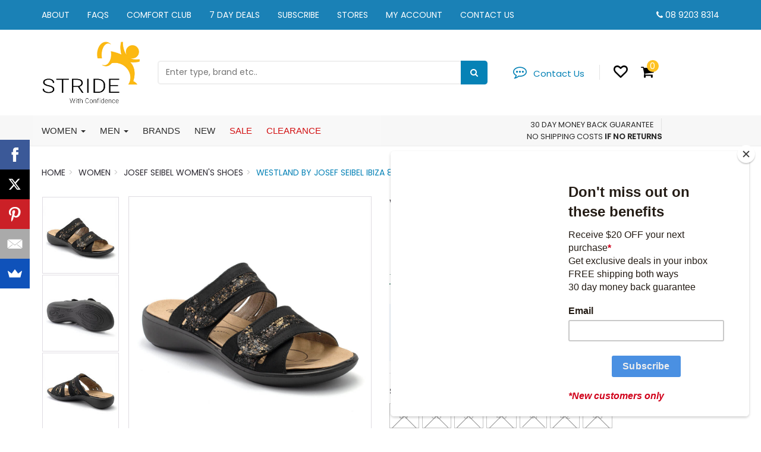

--- FILE ---
content_type: text/html; charset=utf-8
request_url: https://www.strideshoes.com.au/westland-by-josef-seibel-ibiza-83
body_size: 33861
content:
<!DOCTYPE html>
<html lang="en">
    <head>
        <meta http-equiv="Content-Type" content="text/html; charset=utf-8" />
        <meta name="keywords" content="Josef Seibel,Westland By Josef Seibel Ibiza 83 (WSA)" />
        <meta name="description" content="Westland By Josef Seibel Ibiza 83 (WSA) - Josef Seibel" />
        <meta name="viewport" content="width=device-width, initial-scale=1.0, user-scalable=0" />
        <meta property="og:image" content="https://www.strideshoes.com.au/assets/full/Ibiza-83.jpg?20230922185817" />
        <meta property="og:title" content="Westland By Josef Seibel Ibiza 83 (WSA)" />
        <meta property="og:site_name" content="Stride Shoes" />
        <meta property="og:type" content="website" />
        <meta property="og:url" content="https://www.strideshoes.com.au/westland-by-josef-seibel-ibiza-83" />
        <meta property="og:description" content="Westland By Josef Seibel Ibiza 83 (WSA) - Josef Seibel" /> 
        <title>Westland By Josef Seibel Ibiza 83 (WSA)</title>
        <link href='https://fonts.googleapis.com/css?family=Poppins:400,500' rel='stylesheet' type='text/css'>
        <link rel="stylesheet" href="https://use.fontawesome.com/releases/v5.1.0/css/all.css" integrity="sha384-lKuwvrZot6UHsBSfcMvOkWwlCMgc0TaWr+30HWe3a4ltaBwTZhyTEggF5tJv8tbt" crossorigin="anonymous">
        <link rel="canonical" href="https://www.strideshoes.com.au/westland-by-josef-seibel-ibiza-83" />
        <link href="https://cdnjs.cloudflare.com/ajax/libs/font-awesome/4.7.0/css/font-awesome.min.css" rel="stylesheet"/>
        <link rel="shortcut icon" href="https://www.strideshoes.com.au/assets/favicon_logo.png" />
        <link class="theme-selector" rel="stylesheet" type="text/css" href="/assets/themes/2021-03-pd-stride/css/app.css?1760088257" media="all" />
        <link rel="stylesheet" type="text/css" href="/assets/themes/2021-03-pd-stride/css/style.css?1760088257" media="all" /> 
        <link rel="stylesheet" type="text/css" href="/assets/themes/2021-03-pd-stride/js/plugins/menu/css/webslidemenu.css?1760088257"/>
        <link rel="stylesheet" type="text/css" href="/assets/themes/2021-03-pd-stride/js/plugins/slick-1.8.1/slick/slick.css?1760088257"/>
        <link rel="stylesheet" type="text/css" href="/assets/themes/2021-03-pd-stride/js/plugins/slick-1.8.1/slick/slick-theme.css?1760088257"/>
        <link rel="stylesheet" type="text/css" href="https://maxcdn.bootstrapcdn.com/font-awesome/4.4.0/css/font-awesome.min.css" media="all"/> 
        <link rel="stylesheet" type="text/css" href="https://cdn.neto.com.au/assets/neto-cdn/jquery_ui/1.11.1/css/custom-theme/jquery-ui-1.8.18.custom.css" media="all"/> 
        <link rel="stylesheet" type="text/css" href="https://cdn.neto.com.au/assets/neto-cdn/fancybox/2.1.5/jquery.fancybox.css" media="all"/>
        <!--[if lte IE 8]>
            <script type="text/javascript" src="https://cdn.neto.com.au/assets/neto-cdn/html5shiv/3.7.0/html5shiv.js"></script>
            <script type="text/javascript" src="https://cdn.neto.com.au/assets/neto-cdn/respond.js/1.3.0/respond.min.js"></script>
        <![endif]-->
        <!-- Begin: Script 92 -->
<script src="https://js.stripe.com/v3/"></script>
<!-- End: Script 92 -->
<!-- Begin: Script 105 -->
<script type='text/javascript'>
window.__lo_site_id = 176399;

	(function() {
		var wa = document.createElement('script'); wa.type = 'text/javascript'; wa.async = true;
		wa.src = 'https://d10lpsik1i8c69.cloudfront.net/w.js';
		var s = document.getElementsByTagName('script')[0]; s.parentNode.insertBefore(wa, s);
	  })();
	</script>
<!-- End: Script 105 -->
<!-- Begin: Script 106 -->
<meta name="google-site-verification" content="fypltxM3dgf0c0W6vbLeeG4z3NxM48M0w4agK9S-N9g" />
<meta name="google-site-verification" content="4sUW7vRo_rgMB0T4wBpexmwtO_kPiXvafebLdT21NIc" />
<!-- End: Script 106 -->
<!-- Begin: Script 107 -->
<!-- Google Tag Manager -->
<script>(function(w,d,s,l,i){w[l]=w[l]||[];w[l].push({'gtm.start':
new Date().getTime(),event:'gtm.js'});var f=d.getElementsByTagName(s)[0],
j=d.createElement(s),dl=l!='dataLayer'?'&l='+l:'';j.async=true;j.src=
'https://www.googletagmanager.com/gtm.js?id='+i+dl;f.parentNode.insertBefore(j,f);
})(window,document,'script','dataLayer','GTM-KWSMPF5');
</script>
<!-- End Google Tag Manager -->
<!-- End: Script 107 -->
<!-- Begin: Script 113 -->
<script id="mcjs">!function(c,h,i,m,p){m=c.createElement(h),p=c.getElementsByTagName(h)[0],m.async=1,m.src=i,p.parentNode.insertBefore(m,p)}(document,"script","https://chimpstatic.com/mcjs-connected/js/users/6802aa3f386ac0b742efbf4bb/715a87c2679c4833ee89e085f.js");</script>
<!-- End: Script 113 -->
<!-- Begin: Script 115 -->
<script id="mcjs">window.mc4neto={ty:!1};!function(c,h,i,m,p){m=c.createElement(h),p=c.getElementsByTagName(h)[0],m.async=1,m.src=i,p.parentNode.insertBefore(m,p)}(document,"script","https://app.mailchimpforneto.com/script/www.strideshoes.com.au-331/mc4neto.js");</script>
<!-- End: Script 115 -->
<!-- Begin: Script 119 -->
<meta name="google-site-verification" content="k6Lw1Ay8TYQQ1Ha4egVNXdrAlkvciRyk5Bm4v5_JTSk" />
<!-- End: Script 119 -->
<!-- Begin: Script 120 -->
<!-- Google tag (gtag.js) -->
<script async src="https://www.googletagmanager.com/gtag/js?id=AW-969971764"></script>
<script>
  window.dataLayer = window.dataLayer || [];
  function gtag(){dataLayer.push(arguments);}
  gtag('js', new Date());
  gtag('config', 'AW-969971764');
</script>
<!-- End: Script 120 -->
<!-- Begin: Script 121 -->
<meta name="google-site-verification" content="XOcq65hBnzba2kK3GEcTe-mwF3eEJUHahNlC2ptcG7Q" />
<!-- End: Script 121 -->
<!-- Begin: Script 122 -->
<!-- Global site tag (gtag.js) - Google Analytics -->
<script async src="https://www.googletagmanager.com/gtag/js?id=G-W84ZTZHQM6"></script>
<script>
  window.dataLayer = window.dataLayer || [];
  function gtag(){dataLayer.push(arguments);}
  gtag('js', new Date());
    gtag('config', 'G-W84ZTZHQM6', {
      send_page_view: false
    });
</script>
<!-- End: Script 122 -->

        
         <!-- Algolia search -->
        <script src="https://code.jquery.com/jquery-3.2.1.min.js" integrity="sha256-hwg4gsxgFZhOsEEamdOYGBf13FyQuiTwlAQgxVSNgt4=" crossorigin="anonymous"></script>
        
        <script defer src="https://cdn.jsdelivr.net/npm/algoliasearch@3.32.1/dist/algoliasearchLite.js" integrity="sha256-pMaJf0I78weeXGkRMBDO6jSulxC/q3sb0aPdtV2N8n0=" crossorigin="anonymous"></script>
        <script defer src="https://cdn.jsdelivr.net/npm/instantsearch.js@3.2.0" integrity="sha256-/8usMtTwZ01jujD7KAZctG0UMk2S2NDNirGFVBbBZCM=" crossorigin="anonymous"></script>
        <script src="https://cdn.jsdelivr.net/autocomplete.js/0/autocomplete.min.js"></script>
        <script src="https://cdn.jsdelivr.net/npm/mustache@2.3.0/mustache.min.js"></script>
        <script defer src='//cdnjs.cloudflare.com/ajax/libs/moment.js/2.10.3/moment-with-locales.min.js'></script>
        <script defer src='//cdnjs.cloudflare.com/ajax/libs/moment-timezone/0.4.0/moment-timezone-with-data-2010-2020.min.js'></script>
        <script src="https://polyfill.io/v3/polyfill.min.js?features=default,Array.prototype.find,Array.prototype.includes"></script>
        <script defer src="/assets/themes/2021-03-pd-stride//js/pd-search.js?1760088257"></script>
        <script type="text/template" id="product-suggestion-template">
            <a class="aa-product" href="{{url}}" style="white-space: normal" data-id="{{id}}">
                <div class="aa-product-thumb" style="background-image: url('{{img}}')"></div>
                <div class="aa-product-info">
                    <div class="aa-product-title">
                        {{name}}
                        <span class="aa-product-available aa-product-available-{{in_stock}}"
                                title="{{availability_desc}}">•</span>
                    </div>
                    <div class="aa-product-price promo-{{is_promo}}">
                        <span class="price-normal">{{price}}</span>
                        <span class="price-promo">{{price_promo}}</span>
                    </div>
                    {{#specifics}}
                    <div class="aa-product-specifics">
                        {{{specifics}}}
                    </div>
                    {{/specifics}}
                </div>
            </a>
        </script>
        
       
        <script type="text/javascript" src="//code.jquery.com/jquery-migrate-1.2.1.min.js"></script>
        <script src="https://cdnjs.cloudflare.com/ajax/libs/popper.js/1.14.3/umd/popper.min.js" integrity="sha384-ZMP7rVo3mIykV+2+9J3UJ46jBk0WLaUAdn689aCwoqbBJiSnjAK/l8WvCWPIPm49" crossorigin="anonymous"></script>
      
       
        <script type="text/javascript" src="/assets/themes/2021-03-pd-stride/js/plugins/menu/js/webslidemenu.js?1760088257"></script>
        
        <script type="text/javascript" src="https://cdn-stamped-io.azureedge.net/files/widget.min.js"></script>
        <script type="text/javascript">//<![CDATA[ 
        StampedFn.init({ apiKey: 'pubkey-836Z1W29iG7PSk67LmXueL8020a7n2', storeUrl: 'www.strideshoes.com.au' }); 
        // ]]></script>
       
    </head>

    <body id="n_product" class="n_2021-03-pd-stride">
    <div class="wsmenucontainer clearfix">
    <div class="overlapblackbg"></div>

    <!-- TOPBAR -->
    <div class="pd-topbar navbar-inverse">
        <div class="container">
            <div class="row">
                <div class="col-md-9 col-sm-9 hidden-xs">
                    <ul class="nav navbar-nav">
                        <li class="top-header-menu "><a href="/about-stride-shoes/">About</a></li><li class="top-header-menu "><a href="/faqs/">FAQs</a></li><li class="top-header-menu "><a href="/comfort-club/">Comfort Club</a></li><li class="top-header-menu "><a href="/7daydeals/">7 Day Deals</a></li><li class="top-header-menu "><a href="/subscribe/">Subscribe</a></li><li class="top-header-menu "><a href="/locations/">Stores</a></li><li class="top-header-menu my-account-link"><a href="/_myacct">My Account</a></li><li class="top-header-menu "><a href="/contact-us/">Contact Us</a></li> </ul>
                </div>

                <div class="col-md-3 col-sm-3 col-xs-12 pd-topbar-phone">
                    <i class="fa fa-phone"></i>
                    <span><a href="tel:0892038314">08 9203 8314</a></span>
                </div>
            </div>
        </div>
    </div>

    <!-- HEADER -->
    <div class="pd-header">
        <div class="container">
            <div class="row">
                <div class="col-md-2 col-sm-6 col-xs-12 pd-header-logo">
                    <a href="https://www.strideshoes.com.au" title="Stride Shoes">
                        <img class="logo" src="/assets/website_logo.png" alt="Stride Shoes" />
                    </a>
                </div>

                <div class="col-md-6 col-sm-12 col-xs-12 pd-header-search">
                    <div class="aa-input-container">
                        <form name="productsearch" method="get" action="/" role="search" aria-label="Product search">
                            <input type="hidden" name="rf" value="kw"/>
                            <input class="aa-search-input ajax_search" value="" id="name_search" autocomplete="off" name="kw" type="search" aria-label="Input search" placeholder="Enter type, brand etc.." />
                            <button type="submit" value="Search" class="aa-search-submit" aria-label="Search site"><i class="fa fa-search" aria-hidden="true"></i></button>
                        </form> 
                    </div>
                </div>

                <div class="col-md-3 col-sm-6 hidden-xs pd-header-acc">
                    <div class="pd-header-chat hidden-xs"><a href="/contact-us/"><i class="fa fa-commenting-o"></i> Contact Us</a></div>
                    <div class="pd-header-separator hidden-xs">|</div>
                    <div class="pd-header-fav"><a href="https://www.strideshoes.com.au/_myacct/wishlist"><i class="fa fa-heart-o"></i></a></div>

                    <div class="pd-header-cart">
                        <a href="https://www.strideshoes.com.au/_mycart?tkn=cart&ts=1768354848569441" id="cartcontentsheader" class="cart-contents">
                                <i class="fa fa-shopping-cart"></i>
                                <span class=""><span class="cart-contents-counter" rel="a2c_item_count">
                                    0>
                                </span></span>
                        </a>

                        <a href="#" class="dropdown-toggle" data-toggle="dropdown"><i class="fa fa-caret-down"></i></a>
                        <ul class="dropdown-menu">
                            <li class="box" id="neto-dropdown">
                                <div class="body padding" id="cartcontents"></div>
                                <div class="footer"></div>
                            </li>
                        </ul>
                    </div>
                </div>
            </div>
        </div>
    </div>

    <!-- NAVIGATION -->
   
    <div class="pd-navigation wrapper-header" id="myHeader">
        <div class="container">
            <div class="row">
                <div class="col-lg-6 col-md-7 col-sm-7 col-xs-12 navbar navbar-default">
                    <!-- MOBILE MENU -->
                    <div class="pd-navigation-mobile visible-xs">
                        <ul class="navigation-list list-inline nMobileNav">
                            <li><a id="wsnavtoggle" class="nToggleMenu"><i class="fa fa-bars"></i><span>Menu</span></a></li>
                            <li><a href="https://www.strideshoes.com.au/_mycart?tkn=cart&ts=1768354848986181">
                                <i class="fa fa-shopping-cart"></i>
                                <span>Cart (<span rel="a2c_item_count">0</span>)</span>
                            </a></li>
                            <li><a href="/_myacct/"><i class="fa fa-user"></i><span>Account</span></a></li>
                        </ul>
                    </div>

                    <!-- MAIN MENU -->
                    
                    <div class="wsmain">
                        <nav class="wsmenu clearfix">
                           <ul class="mobile-sub wsmenu-list">
                                <li class="top-header-menu "><a href="/about-stride-shoes/">About</a></li><li class="top-header-menu "><a href="/faqs/">FAQs</a></li><li class="top-header-menu "><a href="/comfort-club/">Comfort Club</a></li><li class="top-header-menu "><a href="/7daydeals/">7 Day Deals</a></li><li class="top-header-menu "><a href="/subscribe/">Subscribe</a></li><li class="top-header-menu "><a href="/locations/">Stores</a></li><li class="top-header-menu my-account-link"><a href="/_myacct">My Account</a></li><li class="top-header-menu "><a href="/contact-us/">Contact Us</a></li> <li class="megamenu-dropdown"> <a href="/womens/">Women <span class="caret"></span></a>
                                        <ul class="wsmenu-submenu">
                                                <li class="parent-menu-item "><a href="">Shoes</a>
                                        <ul class="wsmenu-submenu-sub">
                                                <li class=""><a href="/slippers/~-669">Slippers</a>
                                        </li><li class=""><a href="/women/arch-support/">Arch Support</a>
                                        </li><li class=""><a href="/womens/sneaker/">Sneakers</a>
                                        </li><li class=""><a href="/women/orthotic/">Orthotic Friendly</a>
                                        </li><li class=""><a href="/womens/boot/">Boots</a>
                                        </li><li class=""><a href="/womens/sandal/">Sandals</a>
                                        </li><li class=""><a href="/waterproof/">Waterproof</a>
                                        </li><li class=""><a href="/womens/dress/">Dress</a>
                                        </li><li class=""><a href="/gift-vouchers">Gift Vouchers</a>
                                        </li><li class=""><a href="/womens/womens-non-lace-up/">Non Lace Up</a>
                                        </li>
                                            </ul>
                                        </li><li class="parent-menu-item "><a href="">Brands</a>
                                        <ul class="wsmenu-submenu-sub">
                                                <li class=""><a href="/womens/cabello/">Cabello</a>
                                        </li><li class=""><a href="/womens/ecco/">ECCO</a>
                                        </li><li class=""><a href="/brand/django-juliette/">Django & Juliette</a>
                                        </li><li class=""><a href="/womens/josef-seibel/">Josef Seibel</a>
                                        </li><li class=""><a href="/womens/kroten/">Kroten</a>
                                        </li><li class=""><a href="/womens/naot/">Naot</a>
                                        </li><li class=""><a href="/womens/revere/">Revere</a>
                                        </li><li class=""><a href="/womens/rockport/">Rockport</a>
                                        </li><li class=""><a href="/womens/taos/">Taos</a>
                                        </li><li class=""><a href="/womens/vionic/">Vionic</a>
                                        </li><li class=""><a href="/womens/ziera/">Ziera</a>
                                        </li><li class=""><a href="/women/woolloomooloo/~-677">Woolloomooloo</a>
                                        </li>
                                            </ul>
                                        </li>
                                            </ul>
                                        </li><li class="megamenu-dropdown"> <a href="/mens/">Men <span class="caret"></span></a>
                                        <ul class="wsmenu-submenu">
                                                <li class="parent-menu-item "><a href="">Shoes</a>
                                        <ul class="wsmenu-submenu-sub">
                                                <li class=""><a href="/slippers/~-670">Slippers</a>
                                        </li><li class=""><a href="/mens/arch-support/">Arch Support</a>
                                        </li><li class=""><a href="/mens/sneaker/">Sneakers</a>
                                        </li><li class=""><a href="/men/orthotic/">Orthotic Friendly</a>
                                        </li><li class=""><a href="/mens/boots/">Boots</a>
                                        </li><li class=""><a href="/mens/sandal/">Sandals</a>
                                        </li><li class=""><a href="/mens/waterproof/">Waterproof</a>
                                        </li><li class=""><a href="/mens/dress/">Dress</a>
                                        </li><li class=""><a href="/gift-vouchers">Gift Vouchers</a>
                                        </li><li class=""><a href="/non-lace-up/">Non Lace Up</a>
                                        </li>
                                            </ul>
                                        </li><li class="parent-menu-item "><a href="">Brands</a>
                                        <ul class="wsmenu-submenu-sub">
                                                <li class=""><a href="/mens/cabello/">Cabello</a>
                                        </li><li class=""><a href="/mens/ecco/">ECCO</a>
                                        </li><li class=""><a href="/mens/josef-seibel/">Josef Seibel</a>
                                        </li><li class=""><a href="/mens/naot/">Naot</a>
                                        </li><li class=""><a href="/mens/revere/">Revere</a>
                                        </li><li class=""><a href="/mens/rockport/">Rockport</a>
                                        </li><li class=""><a href="/mens/woolloomooloo/~-678">Woolloomooloo</a>
                                        </li><li class=""><a href="/mens/colorado/">Colorado</a>
                                        </li>
                                            </ul>
                                        </li>
                                            </ul>
                                        </li><li class=""> <a href="/brands/">Brands </a>
                                        </li><li class=""> <a href="/new-arrivals/">New </a>
                                        </li><li class="pd-hot-sale"> <a href="/sale/">SALE </a>
                                        </li><li class="pd-hot-sale"> <a href="/reduced-to-clear/">CLEARANCE </a>
                                        </li>
                                </ul>   
                        </nav>
                    </div>   
                </div>
                <div class="col-lg-5 col-md-4 col-sm-4 hidden-xs pd-navigation-info text-right">
                    <span class="pd-navigation-text"><a href="/money-back-guarantee/">30 DAY MONEY BACK GUARANTEE</a></span>
                    <span class="pd-navigation-separator">|</span>
                    <span class="pd-navigation-text"><a href="/shipping/">NO SHIPPING COSTS</a> <strong>IF NO RETURNS</strong></span>
                </div>
            </div>
        </div>
    </div>

    <!-- MAIN CONTENT -->
    <div id="main-content" class="container" role="main">
        <div class="row">
<div class="col-xs-12">
	<ul class="product-breadcrumb breadcrumb " itemscope itemtype="http://schema.org/BreadcrumbList">
				<li itemprop="itemListElement" itemscope itemtype="http://schema.org/ListItem">
					<a href="https://www.strideshoes.com.au" itemprop="item"><span itemprop="name">Home</span></a>
				</li><li itemprop="itemListElement" itemscope itemtype="http://schema.org/ListItem">
				<a href="/womens/" itemprop="item"><span itemprop="name">Women</span></a>
			</li><li itemprop="itemListElement" itemscope itemtype="http://schema.org/ListItem">
				<a href="/womens/josef-seibel/" itemprop="item"><span itemprop="name">Josef Seibel Women&#39;s Shoes</span></a>
			</li><li itemprop="itemListElement" itemscope itemtype="http://schema.org/ListItem">
				<a href="/westland-by-josef-seibel-ibiza-83" itemprop="item"><span itemprop="name">Westland By Josef Seibel Ibiza 83 (WSA)</span></a>
			</li></ul>
	<div class="row">
		<div class="col-xs-12 col-md-6">
			<div class="row product-images">
				<div id="_jstl__images"><input type="hidden" id="_jstl__images_k0" value="template"/><input type="hidden" id="_jstl__images_v0" value="aW1hZ2Vz"/><input type="hidden" id="_jstl__images_k1" value="type"/><input type="hidden" id="_jstl__images_v1" value="aXRlbQ"/><input type="hidden" id="_jstl__images_k2" value="onreload"/><input type="hidden" id="_jstl__images_v2" value=""/><input type="hidden" id="_jstl__images_k3" value="content_id"/><input type="hidden" id="_jstl__images_v3" value="479"/><input type="hidden" id="_jstl__images_k4" value="sku"/><input type="hidden" id="_jstl__images_v4" value="Ibiza83BlackCombi_37"/><input type="hidden" id="_jstl__images_k5" value="preview"/><input type="hidden" id="_jstl__images_v5" value="y"/><div id="_jstl__images_r"><meta property="og:image" content=""/>

<div class="col-sm-9 col-sm-push-3">
	<div class="main-image text-center cts_slickMainImg">
		<a href="/assets/full/Ibiza83BlackCombi_37.jpg?20230922184830" class="fancybox fancybox-img" rel="product_images">
			<img src="/assets/full/Ibiza83BlackCombi_37.jpg?20230922184830" border="0" class="img-responsive product-image-small" title="Large View">
		</a>
		<!-- Exclude ebay image positioned on ALT10-->
        <a href="/assets/alt_1/Ibiza83BlackCombi_37.jpg?20230922184847" class="fancybox fancybox-img" rel="product_images">
				<img src="/assets/alt_1/Ibiza83BlackCombi_37.jpg?20230922184847" border="0" class="img-responsive product-image-small" title="Large View">
			</a>
			<!-- Exclude ebay image positioned on ALT10-->
        <a href="/assets/alt_2/Ibiza83BlackCombi_37.jpg?20230922185006" class="fancybox fancybox-img" rel="product_images">
				<img src="/assets/alt_2/Ibiza83BlackCombi_37.jpg?20230922185006" border="0" class="img-responsive product-image-small" title="Large View">
			</a>
			
	</div>
</div>
<div class="col-sm-3 col-sm-pull-9 image-navigation hidden-xs">
	<div class="cts_slickNav">
		<div class="cts_altImgWrapper">
			<img src="/assets/thumb/Ibiza83BlackCombi_37.jpg?20230922184830" border="0" class="img-responsive product-image-small">
		</div>
		<div class="cts_altImgWrapper">
				<img src="/assets/alt_1_thumb/Ibiza83BlackCombi_37.jpg?20230922184847" border="0" class="img-responsive product-image-small" title="Large View">
			</div><div class="cts_altImgWrapper">
				<img src="/assets/alt_2_thumb/Ibiza83BlackCombi_37.jpg?20230922185006" border="0" class="img-responsive product-image-small" title="Large View">
			</div>
	</div>
</div></div></div>
			</div>
		</div>
		<div class="col-xs-12 col-md-6">
		    
			<div id="_jstl__header"><input type="hidden" id="_jstl__header_k0" value="template"/><input type="hidden" id="_jstl__header_v0" value="aGVhZGVy"/><input type="hidden" id="_jstl__header_k1" value="type"/><input type="hidden" id="_jstl__header_v1" value="aXRlbQ"/><input type="hidden" id="_jstl__header_k2" value="preview"/><input type="hidden" id="_jstl__header_v2" value="y"/><input type="hidden" id="_jstl__header_k3" value="sku"/><input type="hidden" id="_jstl__header_v3" value="Ibiza83BlackCombi_37"/><input type="hidden" id="_jstl__header_k4" value="content_id"/><input type="hidden" id="_jstl__header_v4" value="479"/><input type="hidden" id="_jstl__header_k5" value="onreload"/><input type="hidden" id="_jstl__header_v5" value=""/><div id="_jstl__header_r"><div itemscope itemtype="http://schema.org/Product" class="row product-header">
<div class="wrapper-product-title col-sm-8">
		<h1 class="product-name" itemprop="name">Westland By Josef Seibel Ibiza 83</h1> 
	</div>
	<div itemprop="offers" itemscope itemtype="http://schema.org/Offer" class="wrapper-pricing col-sm-4">
			<meta itemprop="priceCurrency" content="AUD">

			
			<div class="product-price">
                
                <div style="display:none;">
                    
                </div>
                
                
				<div class="productprice productpricetext " itemprop="price">
						$149.95
					</div>
					<div class="productrrp text-muted" style="font-size: 16px; color: black;">
							RRP $219.95
						</div>
					</div>
            <div>
			<span itemprop="availability" content="out_of_stock" class="label label-danger">Sold Out</span>
			</div>
            <!-- Store Stock Availability Section -->
            <div class="check-link">
            <!-- Modal for the Stock context -->
            <div class="modal fade stockmodal" id="stockmodal">
                <div class="modal-dialog">
                    <div class="modal-content">
                        <div class="modal-header">
                            <h4 class="modal-title">Store Stock Availability</h4>
                        </div>
                        <div class="modal-body">
                            <p>To view availability of other sizes or colours, please select that combination first.</p>
                                <ul><li><strong><span style="color: #f04900;">Carine</span></strong> is currently showing <strong>0</strong>. </li><li><strong><span style="color: #f04900;">Floreat</span></strong> is currently showing <strong>0</strong>. </li></ul>
                                <p>We recommend you give us a call to confirm stock availability before making your way to a store.</p>
                        </div>
                    </div>
                </div>
            </div>
            </div>
            <!-- /.Store Stock Availability Section -->
		</div>
	<div class="col-xs-12">
        <div class="product-sub-title">
        <p class="brand-logo"><a title="Josef Seibel" href="https://www.strideshoes.com.au/brands/josef-seibel"><img src="/assets/webshop/cms/35/435.png?1542945410"></a></p>
					
		<span class="stamped-product-reviews-badge stamped-main-badge" data-id="48027" data-product-sku="Ibiza83BlackCombi_37" style="display: inline-block;"></span>  
        <div class="check-link">
            <a href="" data-toggle="modal" data-target="#stockmodal">Check Availability</a>
        </div>
        </div> 
       
    </div>
	<div class="col-xs-12">
        <div class="tracking_box">    
		<!-- Begin: Script 102 -->
<p style="margin-top:15px;"><a data-toggle="modal" data-target="#afterpayModal" href="#"><img src="/assets/images/ap-01_trans.jpg" style="width: 100px;"> More info</a>.</p>
                <p>Make 4 interest-free payments of <strong>$37.49</strong> fortnightly and receive your order now.</p>
                
<!-- End: Script 102 -->

        </div>
	</div>
</div></div></div>
            <form class="product-variations">
			<input type="hidden" id="_itmspec_sku" value="Ibiza-83">
			<div class="row"><div class="_itmspec_listopt variations col-xs-12 col-sm-6 col-md-12" ref="28">
					<div class="variation-name">
						<strong>Size</strong>
					</div>
					<div class="specific Size">
						<input type="hidden" class="_itmspec_val" ref="28" value="634"><a class="_itmspec_lnk 0 not_instock _itmspec_selected thumbnail nColourSwatch size-thumb" href="javascript:void(0);" ref="28_634">
				<div class="_itmspec_listitm" ref="28_634" >
					37
					</div>
			</a><a class="_itmspec_lnk 0 not_instock thumbnail nColourSwatch size-thumb" href="javascript:void(0);" ref="28_635">
				<div class="_itmspec_listitm" ref="28_635" >
					38
					</div>
			</a><a class="_itmspec_lnk 0 not_instock thumbnail nColourSwatch size-thumb" href="javascript:void(0);" ref="28_636">
				<div class="_itmspec_listitm" ref="28_636" >
					39
					</div>
			</a><a class="_itmspec_lnk 0 not_instock thumbnail nColourSwatch size-thumb" href="javascript:void(0);" ref="28_622">
				<div class="_itmspec_listitm" ref="28_622" >
					40
					</div>
			</a><a class="_itmspec_lnk 0 not_instock thumbnail nColourSwatch size-thumb" href="javascript:void(0);" ref="28_624">
				<div class="_itmspec_listitm" ref="28_624" >
					41
					</div>
			</a><a class="_itmspec_lnk 0 not_instock thumbnail nColourSwatch size-thumb" href="javascript:void(0);" ref="28_625">
				<div class="_itmspec_listitm" ref="28_625" >
					42
					</div>
			</a><a class="_itmspec_lnk 0 not_instock thumbnail nColourSwatch size-thumb" href="javascript:void(0);" ref="28_626">
				<div class="_itmspec_listitm" ref="28_626" >
					43
					</div>
			</a><div class="clear"></div>
						</div>
					
                    </div><div class="_itmspec_listopt variations col-xs-12 " ref="29">
					<div class="variation-name">
						<strong>Colour</strong>
					</div>
					<div class="specific Colour">
						<input type="hidden" class="_itmspec_val" ref="29" value="623"><a class="_itmspec_lnk 0 not_instock _itmspec_selected thumbnail nColourSwatch " href="javascript:void(0);" ref="29_623">
				<div class="_itmspec_listitm" ref="29_623" >
					<img class="nSwatchProduct" src="/assets/thumb/Ibiza83BlackCombi_43.jpg?20230922184751" />
						<div class="nSwatchProduct" style="background-color:#000000; display: none;"></div>
						</div>
			</a><div class="clear"></div>
						</div>
					
                    </div></div>
				<hr>
			</form>
                        
           	<div id="_jstl__buying_options"><input type="hidden" id="_jstl__buying_options_k0" value="template"/><input type="hidden" id="_jstl__buying_options_v0" value="YnV5aW5nX29wdGlvbnM"/><input type="hidden" id="_jstl__buying_options_k1" value="type"/><input type="hidden" id="_jstl__buying_options_v1" value="aXRlbQ"/><input type="hidden" id="_jstl__buying_options_k2" value="preview"/><input type="hidden" id="_jstl__buying_options_v2" value="y"/><input type="hidden" id="_jstl__buying_options_k3" value="sku"/><input type="hidden" id="_jstl__buying_options_v3" value="Ibiza83BlackCombi_37"/><input type="hidden" id="_jstl__buying_options_k4" value="content_id"/><input type="hidden" id="_jstl__buying_options_v4" value="479"/><input type="hidden" id="_jstl__buying_options_k5" value="onreload"/><input type="hidden" id="_jstl__buying_options_v5" value=""/><div id="_jstl__buying_options_r"><div class="extra-options">
	
	<!-- PRODUCT OPTIONS -->
	

	
	
	
	<form class="buying-options" autocomplete="off">
		<input type="hidden" id="modelmeBrJIbiza83BlackCombi_37" name="model" value="Westland By Josef Seibel Ibiza 83">
		<input type="hidden" id="thumbmeBrJIbiza83BlackCombi_37" name="thumb" value="/assets/thumb/Ibiza83BlackCombi_37.jpg?20230922184830">
		<input type="hidden" id="skumeBrJIbiza83BlackCombi_37" name="sku" value="Ibiza83BlackCombi_37">
		<div class="row btn-stack">
			<!--Qty-->
			<div class="col-xs-3 col-sm-2 col-sm-offset-2 col-md-offset-0">
				<input type="number" min="0" class="form-control qty input-lg" id="qtymeBrJIbiza83BlackCombi_37" name="qty" value="1" size="2"/>
			</div>
			<!--Add to cart-->
			<div class="col-xs-6 col-sm-4 col-md-5 col-lg-4">
				<div class="cart-button">
					<a class="btn btn-info btn-lg btn-block" data-toggle="modal" data-target="#notifymodal">Notify Me</a>
					</div>
			</div>
			<!--Wishlist-->
			<div class="col-xs-3 col-sm-2">
				<div class="product-wishlist">
						<span nloader-content-id="i0EEr9wCdCULCCMLadctSVO5JkKrJiTcbzc7bvXwPdgdYbTndmfhiGRyeuQa2QrDRl1hQEkCMh4MhnHaXKp0w8" nloader-content="[base64]" nloader-data="[base64]"></span>
					</div>
				</div>
		</div>
	</form>

</div>

<div class="modal fade notifymodal" id="notifymodal">
	<div class="modal-dialog">
		<div class="modal-content">
			<div class="modal-header">
				<h4 class="modal-title">Notify me when back in stock</h4>
			</div>
			<div class="modal-body">
				<div class="form-group">
					<label>Name</label>
					<input placeholder="Jane Smith" name="from_name" id="from_name" type="text" class="form-control" value="">
				</div>
				<div class="form-group">
					<label>Email address</label>
					<input placeholder="jane.smith@test.com.au" name="from" id="from" type="email" class="form-control" value="">
				</div>
			</div>
			<div class="modal-footer">
				<input class="btn btn-danger" type="button" data-dismiss="modal" value="Cancel">
				<input class="btn btn-success" type="button" data-dismiss="modal" value="Save My Details" onClick="javascript:$.addNotifyBackInStock('Ibiza83BlackCombi_37', '');">
			</div>
		</div><!-- /.modal-content -->
	</div>
</div>
<div class="reasons-to-buy">
    <ul>
	<li>No shipping costs if no returns. <a href="/free-shipping/">Delivery Info</a></li>
	<li>Click &amp; Collect: Free in-store pickup. <a href="/click-collect/">Pickup Info</a></li>
	<li>Hassle free return policy. <a href="/money-back-guarantee/">Returns Info</a></li>
</ul>
</div></div></div>
			</div>
        <!-- reviews.io script-->
            <script src="https://widget.reviews.io/polaris/build.js"></script>
            <div id="ReviewsWidget"></div>
        	<script>new ReviewsWidget('#ReviewsWidget',{store:'strideshoes-com-au',widget:'polaris',options:{types:'product_review,questions',lang:'en',layout:'',per_page:15,store_review:{hide_if_no_results:false},third_party_review:{hide_if_no_results:false},product_review:{sku:"Ibiza83BlackCombi_36;Ibiza83BlackCombi_37;Ibiza83BlackCombi_38;Ibiza83BlackCombi_39;Ibiza83BlackCombi_40;Ibiza83BlackCombi_41;Ibiza83BlackCombi_42;Ibiza83BlackCombi_43;",enable_rich_snippets:true,structured_data:{category:"",gtin13:"",mpn:"Ibiza-83",url:"https://www.strideshoes.com.au/westland-by-josef-seibel-ibiza-83",image:'https://www.strideshoes.com.au/assets/thumb/Ibiza-83.jpg?20230922185817',description:"Features - Nubuck upper and textile lining - 3 adjustable straps around the ankle, over the forefoot and the backstrap - Microfibre-covered footbed is removable to accommodate orthotics - Heel height is 3.5 cm - Durable PU outsole is lightweight, soft and flexible for all-day comfort - This style will fit a medium to wide foot.",offers:{type:"AggregateOffer",lowPrice:"149.95",priceCurrency:"AUD",offerCount:"",offers:[{type:"offer",availability:"http://schema.org/OutOfStock",price:"149.95",gtin13:"4064943254933",seller:{type:"Organization",name:"Stride Shoes"},itemCondition:"NewCondition",priceCurrency:"AUD",url:"https://www.strideshoes.com.au/westland-by-josef-seibel-ibiza-83~48028",sku:"Ibiza83BlackCombi_36",image:"https://www.strideshoes.com.au/assets/thumb/Ibiza83BlackCombi_36.jpg?20230922184836",name:"Westland By Josef Seibel Ibiza 83"},{type:"offer",availability:"http://schema.org/OutOfStock",price:"149.95",gtin13:"4064943254940",seller:{type:"Organization",name:"Stride Shoes"},itemCondition:"NewCondition",priceCurrency:"AUD",url:"https://www.strideshoes.com.au/westland-by-josef-seibel-ibiza-83~48029",sku:"Ibiza83BlackCombi_37",image:"https://www.strideshoes.com.au/assets/thumb/Ibiza83BlackCombi_37.jpg?20230922184830",name:"Westland By Josef Seibel Ibiza 83"},{type:"offer",availability:"http://schema.org/OutOfStock",price:"149.95",gtin13:"4064943254957",seller:{type:"Organization",name:"Stride Shoes"},itemCondition:"NewCondition",priceCurrency:"AUD",url:"https://www.strideshoes.com.au/westland-by-josef-seibel-ibiza-83~48030",sku:"Ibiza83BlackCombi_38",image:"https://www.strideshoes.com.au/assets/thumb/Ibiza83BlackCombi_38.jpg?20230922184824",name:"Westland By Josef Seibel Ibiza 83"},{type:"offer",availability:"http://schema.org/OutOfStock",price:"149.95",gtin13:"4064943254964",seller:{type:"Organization",name:"Stride Shoes"},itemCondition:"NewCondition",priceCurrency:"AUD",url:"https://www.strideshoes.com.au/westland-by-josef-seibel-ibiza-83~48031",sku:"Ibiza83BlackCombi_39",image:"https://www.strideshoes.com.au/assets/thumb/Ibiza83BlackCombi_39.jpg?20230922184817",name:"Westland By Josef Seibel Ibiza 83"},{type:"offer",availability:"http://schema.org/OutOfStock",price:"149.95",gtin13:"4064943254971",seller:{type:"Organization",name:"Stride Shoes"},itemCondition:"NewCondition",priceCurrency:"AUD",url:"https://www.strideshoes.com.au/westland-by-josef-seibel-ibiza-83~48032",sku:"Ibiza83BlackCombi_40",image:"https://www.strideshoes.com.au/assets/thumb/Ibiza83BlackCombi_40.jpg?20230922184811",name:"Westland By Josef Seibel Ibiza 83"},{type:"offer",availability:"http://schema.org/OutOfStock",price:"149.95",gtin13:"4064943254988",seller:{type:"Organization",name:"Stride Shoes"},itemCondition:"NewCondition",priceCurrency:"AUD",url:"https://www.strideshoes.com.au/westland-by-josef-seibel-ibiza-83~48033",sku:"Ibiza83BlackCombi_41",image:"https://www.strideshoes.com.au/assets/thumb/Ibiza83BlackCombi_41.jpg?20230922184804",name:"Westland By Josef Seibel Ibiza 83"},{type:"offer",availability:"http://schema.org/OutOfStock",price:"149.95",gtin13:"4064943254995",seller:{type:"Organization",name:"Stride Shoes"},itemCondition:"NewCondition",priceCurrency:"AUD",url:"https://www.strideshoes.com.au/westland-by-josef-seibel-ibiza-83~48034",sku:"Ibiza83BlackCombi_42",image:"https://www.strideshoes.com.au/assets/thumb/Ibiza83BlackCombi_42.jpg?20230922184757",name:"Westland By Josef Seibel Ibiza 83"},{type:"offer",availability:"http://schema.org/OutOfStock",price:"149.95",gtin13:"4064943255008",seller:{type:"Organization",name:"Stride Shoes"},itemCondition:"NewCondition",priceCurrency:"AUD",url:"https://www.strideshoes.com.au/westland-by-josef-seibel-ibiza-83~48035",sku:"Ibiza83BlackCombi_43",image:"https://www.strideshoes.com.au/assets/thumb/Ibiza83BlackCombi_43.jpg?20230922184751",name:"Westland By Josef Seibel Ibiza 83"},]},brand:{type:'Brand',name:'Josef Seibel'},}},questions:{hide_if_no_results:false,enable_ask_question:true,show_dates:true,grouping:"Ibiza83BlackCombi_36;Ibiza83BlackCombi_37;Ibiza83BlackCombi_38;Ibiza83BlackCombi_39;Ibiza83BlackCombi_40;Ibiza83BlackCombi_41;Ibiza83BlackCombi_42;Ibiza83BlackCombi_43;",},header:{enable_summary:true,enable_ratings:true,enable_attributes:true,enable_image_gallery:true,enable_percent_recommended:false,enable_write_review:true,enable_ask_question:true,enable_sub_header:true,rating_decimal_places:2,use_write_review_button:false},filtering:{enable:true,enable_text_search:true,enable_sorting:true,enable_product_filter:false,enable_media_filter:true,enable_overall_rating_filter:true,enable_language_filter:false,enable_language_filter_language_change:false,enable_ratings_filters:true,enable_attributes_filters:true,enable_expanded_filters:false},reviews:{enable_avatar:true,enable_reviewer_name:true,enable_reviewer_address:true,reviewer_address_format:'city, country',enable_verified_badge:true,enable_subscriber_badge:true,review_content_filter:'undefined',enable_reviewer_recommends:true,enable_attributes:true,enable_product_name:true,enable_review_title:undefined,enable_replies:true,enable_images:true,enable_ratings:true,enable_share:true,enable_helpful_vote:true,enable_helpful_display:true,enable_report:true,enable_date:true,enable_third_party_source:true,enable_duplicate_reviews:undefined}},translations:{'Verified Customer':'Verified Customer'},styles:{'--base-font-size':'16px','--common-button-font-family':'inherit','--common-button-font-size':'16px','--common-button-font-weight':'500','--common-button-letter-spacing':'0','--common-button-text-transform':'none','--common-button-vertical-padding':'10px','--common-button-horizontal-padding':'20px','--common-button-border-width':'2px','--common-button-border-radius':'0px','--primary-button-bg-color':'#0E1311','--primary-button-border-color':'#0E1311','--primary-button-text-color':'#ffffff','--secondary-button-bg-color':'transparent','--secondary-button-border-color':'#0E1311','--secondary-button-text-color':'#0E1311','--common-star-color':'#0E1311','--common-star-disabled-color':'rgba(0,0,0,0.25)','--medium-star-size':'22px','--small-star-size':'19px','--heading-text-color':'#0E1311','--heading-text-font-weight':'600','--heading-text-font-family':'inherit','--heading-text-line-height':'1.4','--heading-text-letter-spacing':'0','--heading-text-transform':'none','--body-text-color':'#0E1311','--body-text-font-weight':'400','--body-text-font-family':'inherit','--body-text-line-height':'1.4','--body-text-letter-spacing':'0','--body-text-transform':'none','--inputfield-text-font-family':'inherit','--input-text-font-size':'14px','--inputfield-text-font-weight':'400','--inputfield-text-color':'#0E1311','--inputfield-border-color':'rgba(0,0,0,0.2)','--inputfield-background-color':'transparent','--inputfield-border-width':'1px','--inputfield-border-radius':'0px','--common-border-color':'rgba(0,0,0,0.15)','--common-border-width':'1px','--common-sidebar-width':'190px','--filters-panel-bg-color':'transparent','--filters-panel-font-size':'16px','--filters-panel-text-color':'16px','--filters-panel-horizontal-padding':'0','--filters-panel-vertical-padding':'0','--slider-indicator-bg-color':'rgba(0,0,0,0.1)','--slider-indicator-button-color':'#0E1311','--slider-indicator-width':'190px','--badge-icon-color':'#0E1311','--badge-icon-font-size':'inherit','--badge-text-color':'#0E1311','--badge-text-font-size':'inherit','--badge-text-letter-spacing':'inherit','--badge-text-transform':'inherit','--author-font-size':'inherit','--author-text-transform':'none','--avatar-thumbnail-size':'60px','--avatar-thumbnail-border-radius':'100px','--avatar-thumbnail-text-color':'#0E1311','--avatar-thumbnail-bg-color':'rgba(0,0,0,0.1)','--photo-video-thumbnail-size':'80px','--photo-video-thumbnail-border-radius':'0px','--mediaslider-scroll-button-icon-color':'#0E1311','--mediaslider-scroll-button-bg-color':'rgba(255, 255, 255, 0.85)','--mediaslider-overlay-text-color':'#ffffff','--mediaslider-overlay-bg-color':'rgba(0, 0, 0, 0.8))','--mediaslider-item-size':'110px','--pagination-tab-text-color':'#0E1311','--pagination-tab-text-transform':'none','--pagination-tab-text-letter-spacing':'0','--pagination-tab-text-font-size':'16px','--pagination-tab-text-font-weight':'600','--pagination-tab-active-text-color':'#0E1311','--pagination-tab-active-text-font-weight':'600','--pagination-tab-active-border-color':'#0E1311','--pagination-tab-border-width':'3px'}});</script>
	 </div>
	<hr class="subheading">
	<h3 class="subheading social-pane">
		<div class="social-media-share">
			<ul>
				<li role="presentation"><a class="js-social-share" role="menuitem" tabindex="-1" href="//www.facebook.com/sharer/sharer.php?u=https%3A%2F%2Fwww.strideshoes.com.au%2Fwestland-by-josef-seibel-ibiza-83"><i class="fa fa-facebook-square text-facebook"></i></a></li>
				<li role="presentation"><a class="js-social-share" role="menuitem" tabindex="-1" href="//twitter.com/intent/tweet/?text=Westland%20By%20Josef%20Seibel%20Ibiza%2083%20%28WSA%29&amp;url=https%3A%2F%2Fwww.strideshoes.com.au%2Fwestland-by-josef-seibel-ibiza-83"><i class="fa fa-twitter-square text-twitter"></i></a></li>
				<li role="presentation"><a class="js-social-share" role="menuitem" tabindex="-1" href="//www.pinterest.com/pin/create/button/?url=https%3A%2F%2Fwww.strideshoes.com.au%2Fwestland-by-josef-seibel-ibiza-83&amp;media=https%3A%2F%2Fwww.strideshoes.com.au%2Fassets%2Ffull%2FIbiza-83.jpg%3F20230922185817&amp;description=Westland%20By%20Josef%20Seibel%20Ibiza%2083%20%28WSA%29"><i class="fa fa-pinterest-square text-pinterest"></i></a></li>
				<li role="presentation"><a class="js-social-share" role="menuitem" tabindex="-1" href="//plus.google.com/share?url=https%3A%2F%2Fwww.strideshoes.com.au%2Fwestland-by-josef-seibel-ibiza-83"><i class="fa fa-google-plus-square text-google-plus"></i></a></li>
				<li role="presentation"><a class="js-social-share" role="menuitem" tabindex="-1" href="mailto:?subject=Take%20a%20look%20at%20Westland%20By%20Josef%20Seibel%20Ibiza%2083%20%28WSA%29&body=I%20thought%20you%27d%20like%20this%20product%20%28Westland%20By%20Josef%20Seibel%20Ibiza%2083%20%28WSA%29%29%20on%20"><i class="fa fa-envelope-square text-email"></i></a></li>
			</ul>
		</div>
	</h3>
	<div class="row">
		<div class="col-xs-12">
			
			
			<div class="tabbable">
				<ul class="nav nav-tabs">
					<li class="active">
						<a href="#description" data-toggle="tab">Description</a>
					</li>
					<li>
						<a href="#specifications" data-toggle="tab">Specifications</a>
					</li>
					<li>
						<a class="reviews" href="#reviews" data-toggle="tab">
							Reviews
						</a>
					</li>
				
					<!-- End Shipping Options -->
				</ul>
				<div class="tab-content">
					<div class="tab-pane active" id="description">
						<div class="productdetails">
							<p><span style="font-size:16px;">Features</span></p>

<p><span style="font-size:16px;">- Nubuck&nbsp;upper and textile&nbsp;lining</span></p>

<p><span style="font-size:16px;">- 3&nbsp;adjustable straps around the ankle, over the forefoot and the backstrap</span></p>

<p><span style="font-size:16px;">- Microfibre-covered&nbsp;footbed is removable to accommodate orthotics</span></p>

<p><span style="font-size:16px;">- Heel height is 3.5 cm</span></p>

<p><span style="font-size:16px;">- Durable PU outsole is lightweight, soft and flexible for all-day comfort</span></p>

<p><span style="font-size:16px;">- This style will fit a medium to wide foot.</span></p>

						</div>
						<p class="small">
							(<span itemprop="productID">Ibiza-83</span>)
						</p>
					</div>
					<div class="tab-pane" id="specifications">
						<table class="table">
							<tbody>
								<tr>
									<td><strong>SKU</strong></td>
									<td>Ibiza-83</td>
								</tr>
								<tr>
									<td><strong>Brand</strong></td>
									<td>Josef Seibel</td>
								</tr>
								<tr>
									<td><strong>Shipping weight</strong></td>
									<td>0.2000kg</td>
								</tr>
								<tr>
									<td><strong>Shipping width</strong></td>
									<td>0.200m</td>
								</tr>
								<tr>
									<td><strong>Shipping height</strong></td>
									<td>0.120m</td>
								</tr>
								<tr>
									<td><strong>Shipping length</strong></td>
									<td>0.300m</td>
								</tr>
								<tr>
									<td><strong>Shipping cubic</strong></td>
									<td>0.007200000m3</td>
								</tr>
								</tbody>
						</table>
					</div>
					<div class="tab-pane" id="reviews">
                        <div id="stamped-main-widget" data-product-id="48027" data-name="Westland By Josef Seibel Ibiza 83 (WSA)" data-url="https://www.strideshoes.com.au/westland-by-josef-seibel-ibiza-83" data-image-url="https://www.strideshoes.com.au/assets/full/Ibiza-83.jpg?20230922185817" data-description="" data-product-sku="Ibiza-83" data-rich-snippet="false"> </div>
					</div><!--/.tab-pane-->
					
					<!-- End Shipping Options -->                    
				</div><!--/.tab-content-->
			</div><!--/.tabbable-->
			<!-- Begin: Script 107 -->
<span id="ga-productdetail" data-ga-id="Ibiza-83" data-ga-name="Westland By Josef Seibel Ibiza 83 (WSA)" data-ga-price="149.95" data-ga-brand="Josef Seibel"></span>
<!-- End: Script 107 -->
<!-- Begin: Script 111 -->
<script>jQuery(document).on('stamped:reviews:loaded', function () {
    var ratingCount = $('meta[itemprop="reviewCount"]').attr('content');
    var ratingValue = $('meta[itemprop="ratingValue"]').attr('content');
    var richSnippet = {
        "@context": "http://schema.org",
        "@type": "Product",
        "name": "Westland By Josef Seibel Ibiza 83 (WSA)",
        "brand": {
            "@type": "Thing",
            "name": "Josef Seibel"
        },
        "aggregateRating": {
            "@type": "AggregateRating",
            "ratingValue": ratingValue,
            "reviewCount": ratingCount
        },
        "offers": {
            "@type": "Offer",
            "price": "149.95",
            "priceCurrency": "AUD"
        }
    }

    var script = document.createElement('script');
    script.type = 'application/ld+json';
    script.innerHTML = JSON.stringify(richSnippet);
    document.getElementsByTagName('head')[0].appendChild(script);
})</script>
<!-- End: Script 111 -->
<!-- Begin: Script 118 -->
<!-- Google Tag Manager (noscript) -->
<noscript><iframe src="https://www.googletagmanager.com/ns.html?id=GTM-K4L79J3"
height="0" width="0" style="display:none;visibility:hidden"></iframe></noscript>
<!-- End Google Tag Manager (noscript) -->
<!-- End: Script 118 -->

			
			
			<hr class="subheading" />
				<h3 class="subheading">Others also bought</h3>
				<br />
				<div class="row"><div class="wrapper-thumbnail col-xs-6 col-sm-4 col-md-2 history">
	<div class="savings-container">
		<span class="label label-default">Sale</span>
		</div>
	<div class="thumbnail" itemscope itemtype="http://schema.org/Product">
		<a href="https://www.strideshoes.com.au/ziera-marissa" class="thumbnail-image">
			<img src="/assets/thumb/Marissa.jpg?20220907172540" class="product-image" alt="Ziera-Marissa (WSA)" rel="itmimgMarissa">
		</a>
		<div class="caption">
            <span class="stamped-product-reviews-badge stamped-main-badge" data-id="17334"></span>
			<h3 itemprop="name"><a href="https://www.strideshoes.com.au/ziera-marissa" title="Ziera-Marissa (WSA)">Ziera-Marissa (WSA)</a></h3>
			<p class="price" itemprop="offers" itemscope itemtype="http://schema.org/Offer">
				<span itemprop="price">From </span>
					<span itemprop="price" class="price-promo"><small>$99.95</small></span>
				<meta itemprop="priceCurrency" content="AUD">
			</p>
			<!-- Begin: Script 107 -->
<span class="ecom-data" data-ga-name="Ziera-Marissa (WSA)" data-ga-id="Marissa" data-ga-list="product" data-ga-price="99.95" data-ga-brand="Ziera" data-ga-position="0"></span>
<!-- End: Script 107 -->
<!-- Begin: Script 114 -->

<!-- End: Script 114 -->
<!-- Begin: Script 122 -->
<div
    class="ga4-product"
    data-id="Marissa"
    data-name="Ziera-Marissa (WSA)"
    data-index="1"
    data-listname=""
    data-affiliation="Stride Shoes"
    data-brand="Ziera"
    data-category=""
    data-price="99.95"
    data-currency="AUD"
    data-url="https://www.strideshoes.com.au/ziera-marissa"
>
</div>
<!-- End: Script 122 -->

		</div>
        <p class="brand-logo-thumb"><img src="/assets/webshop/cms/78/378.png?1533713833"></p>
					
		</div>
</div>
<div class="wrapper-thumbnail col-xs-6 col-sm-4 col-md-2 history">
	<div class="savings-container">
		<span class="label label-default">Sale</span>
		</div>
	<div class="thumbnail" itemscope itemtype="http://schema.org/Product">
		<a href="https://www.strideshoes.com.au/karen" class="thumbnail-image">
			<img src="/assets/thumb/Karen.jpg?20220614133422" class="product-image" alt="Cabello Karen (WOT)" rel="itmimgKaren">
		</a>
		<div class="caption">
            <span class="stamped-product-reviews-badge stamped-main-badge" data-id="21812"></span>
			<h3 itemprop="name"><a href="https://www.strideshoes.com.au/karen" title="Cabello Karen (WOT)">Cabello Karen (WOT)</a></h3>
			<p class="price" itemprop="offers" itemscope itemtype="http://schema.org/Offer">
				<span itemprop="price">From </span>
					<span itemprop="price" class="price-promo"><small>$99.95</small></span>
				<meta itemprop="priceCurrency" content="AUD">
			</p>
			<!-- Begin: Script 107 -->
<span class="ecom-data" data-ga-name="Cabello Karen (WOT)" data-ga-id="Karen" data-ga-list="product" data-ga-price="99.95" data-ga-brand="Cabello" data-ga-position="2"></span>
<!-- End: Script 107 -->
<!-- Begin: Script 114 -->

<!-- End: Script 114 -->
<!-- Begin: Script 122 -->
<div
    class="ga4-product"
    data-id="Karen"
    data-name="Cabello Karen (WOT)"
    data-index="3"
    data-listname=""
    data-affiliation="Stride Shoes"
    data-brand="Cabello"
    data-category=""
    data-price="99.95"
    data-currency="AUD"
    data-url="https://www.strideshoes.com.au/karen"
>
</div>
<!-- End: Script 122 -->

		</div>
        <p class="brand-logo-thumb"><img src="/assets/webshop/cms/65/365.png?1533713196"></p>
					
		</div>
</div>
<div class="wrapper-thumbnail col-xs-6 col-sm-4 col-md-2 history">
	<div class="savings-container">
		<span class="label label-default">Sale</span>
		</div>
	<div class="thumbnail" itemscope itemtype="http://schema.org/Product">
		<a href="https://www.strideshoes.com.au/naot-crown" class="thumbnail-image">
			<img src="/assets/thumb/Crown.jpg?20220817174021" class="product-image" alt="Naot Crown (WSA)" rel="itmimgCrown">
		</a>
		<div class="caption">
            <span class="stamped-product-reviews-badge stamped-main-badge" data-id="43077"></span>
			<h3 itemprop="name"><a href="https://www.strideshoes.com.au/naot-crown" title="Naot Crown (WSA)">Naot Crown (WSA)</a></h3>
			<p class="price" itemprop="offers" itemscope itemtype="http://schema.org/Offer">
				<span itemprop="price">From </span>
					<span itemprop="price" class="price-promo"><small>$75.00</small></span>
				<meta itemprop="priceCurrency" content="AUD">
			</p>
			<!-- Begin: Script 107 -->
<span class="ecom-data" data-ga-name="Naot Crown (WSA)" data-ga-id="Crown" data-ga-list="product" data-ga-price="75" data-ga-brand="Naot" data-ga-position="2"></span>
<!-- End: Script 107 -->
<!-- Begin: Script 114 -->

<!-- End: Script 114 -->
<!-- Begin: Script 122 -->
<div
    class="ga4-product"
    data-id="Crown"
    data-name="Naot Crown (WSA)"
    data-index="3"
    data-listname=""
    data-affiliation="Stride Shoes"
    data-brand="Naot"
    data-category=""
    data-price="75"
    data-currency="AUD"
    data-url="https://www.strideshoes.com.au/naot-crown"
>
</div>
<!-- End: Script 122 -->

		</div>
        <p class="brand-logo-thumb"><img src="/assets/webshop/cms/80/380.png?1533719754"></p>
					
		</div>
</div>
<div class="wrapper-thumbnail col-xs-6 col-sm-4 col-md-2 history">
	<div class="savings-container">
		<span class="label label-default">Sale</span>
		</div>
	<div class="thumbnail" itemscope itemtype="http://schema.org/Product">
		<a href="https://www.strideshoes.com.au/westland-by-josef-seibel-ibiza-70" class="thumbnail-image">
			<img src="/assets/thumb/Ibiza-70.jpg?20241028122451" class="product-image" alt="Westland By Josef Seibel Ibiza 70 (WSA)" rel="itmimgIbiza-70">
		</a>
		<div class="caption">
            <span class="stamped-product-reviews-badge stamped-main-badge" data-id="44060"></span>
			<h3 itemprop="name"><a href="https://www.strideshoes.com.au/westland-by-josef-seibel-ibiza-70" title="Westland By Josef Seibel Ibiza 70 (WSA)">Westland By Josef Seibel Ibiza 70 (WSA)</a></h3>
			<p class="price" itemprop="offers" itemscope itemtype="http://schema.org/Offer">
				<span itemprop="price">From </span>
					<span itemprop="price" class="price-promo"><small>$149.95</small></span>
				<meta itemprop="priceCurrency" content="AUD">
			</p>
			<!-- Begin: Script 107 -->
<span class="ecom-data" data-ga-name="Westland By Josef Seibel Ibiza 70 (WSA)" data-ga-id="Ibiza-70" data-ga-list="product" data-ga-price="149.95" data-ga-brand="Josef Seibel" data-ga-position="3"></span>
<!-- End: Script 107 -->
<!-- Begin: Script 114 -->

<!-- End: Script 114 -->
<!-- Begin: Script 122 -->
<div
    class="ga4-product"
    data-id="Ibiza-70"
    data-name="Westland By Josef Seibel Ibiza 70 (WSA)"
    data-index="4"
    data-listname=""
    data-affiliation="Stride Shoes"
    data-brand="Josef Seibel"
    data-category=""
    data-price="149.95"
    data-currency="AUD"
    data-url="https://www.strideshoes.com.au/westland-by-josef-seibel-ibiza-70"
>
</div>
<!-- End: Script 122 -->

		</div>
        <p class="brand-logo-thumb"><img src="/assets/webshop/cms/35/435.png?1542945410"></p>
					
		</div>
</div>
<div class="wrapper-thumbnail col-xs-6 col-sm-4 col-md-2 history">
	<div class="savings-container">
		</div>
	<div class="thumbnail" itemscope itemtype="http://schema.org/Product">
		<a href="https://www.strideshoes.com.au/westland-by-josef-seibel-ibiza-81" class="thumbnail-image">
			<img src="/assets/thumb/Ibiza-81.jpg?20230922184441" class="product-image" alt="Westland By Josef Seibel Ibiza 81 (WSA)" rel="itmimgIbiza-81">
		</a>
		<div class="caption">
            <span class="stamped-product-reviews-badge stamped-main-badge" data-id="48010"></span>
			<h3 itemprop="name"><a href="https://www.strideshoes.com.au/westland-by-josef-seibel-ibiza-81" title="Westland By Josef Seibel Ibiza 81 (WSA)">Westland By Josef Seibel Ibiza 81 (WSA)</a></h3>
			<p class="price" itemprop="offers" itemscope itemtype="http://schema.org/Offer">
				<span itemprop="price"><small>$219.95</small></span>
				<meta itemprop="priceCurrency" content="AUD">
			</p>
			<!-- Begin: Script 107 -->
<span class="ecom-data" data-ga-name="Westland By Josef Seibel Ibiza 81 (WSA)" data-ga-id="Ibiza-81" data-ga-list="product" data-ga-price="219.95" data-ga-brand="Josef Seibel" data-ga-position="5"></span>
<!-- End: Script 107 -->
<!-- Begin: Script 114 -->

<!-- End: Script 114 -->
<!-- Begin: Script 122 -->
<div
    class="ga4-product"
    data-id="Ibiza-81"
    data-name="Westland By Josef Seibel Ibiza 81 (WSA)"
    data-index="6"
    data-listname=""
    data-affiliation="Stride Shoes"
    data-brand="Josef Seibel"
    data-category=""
    data-price="219.95"
    data-currency="AUD"
    data-url="https://www.strideshoes.com.au/westland-by-josef-seibel-ibiza-81"
>
</div>
<!-- End: Script 122 -->

		</div>
        <p class="brand-logo-thumb"><img src="/assets/webshop/cms/35/435.png?1542945410"></p>
					
		</div>
</div>
<div class="wrapper-thumbnail col-xs-6 col-sm-4 col-md-2 history">
	<div class="savings-container">
		<span class="label label-default">Sale</span>
		</div>
	<div class="thumbnail" itemscope itemtype="http://schema.org/Product">
		<a href="https://www.strideshoes.com.au/ziera-gialisse" class="thumbnail-image">
			<img src="/assets/thumb/Gialisse.jpg?20231128164030" class="product-image" alt="Ziera Gialisse (WSA)" rel="itmimgGialisse">
		</a>
		<div class="caption">
            <span class="stamped-product-reviews-badge stamped-main-badge" data-id="49544"></span>
			<h3 itemprop="name"><a href="https://www.strideshoes.com.au/ziera-gialisse" title="Ziera Gialisse (WSA)">Ziera Gialisse (WSA)</a></h3>
			<p class="price" itemprop="offers" itemscope itemtype="http://schema.org/Offer">
				<span itemprop="price">From </span>
					<span itemprop="price" class="price-promo"><small>$99.95</small></span>
				<meta itemprop="priceCurrency" content="AUD">
			</p>
			<!-- Begin: Script 107 -->
<span class="ecom-data" data-ga-name="Ziera Gialisse (WSA)" data-ga-id="Gialisse" data-ga-list="product" data-ga-price="99.95" data-ga-brand="Ziera" data-ga-position="5"></span>
<!-- End: Script 107 -->
<!-- Begin: Script 114 -->

<!-- End: Script 114 -->
<!-- Begin: Script 122 -->
<div
    class="ga4-product"
    data-id="Gialisse"
    data-name="Ziera Gialisse (WSA)"
    data-index="6"
    data-listname=""
    data-affiliation="Stride Shoes"
    data-brand="Ziera"
    data-category=""
    data-price="99.95"
    data-currency="AUD"
    data-url="https://www.strideshoes.com.au/ziera-gialisse"
>
</div>
<!-- End: Script 122 -->

		</div>
        <p class="brand-logo-thumb"><img src="/assets/webshop/cms/78/378.png?1533713833"></p>
					
		</div>
</div>
</div>
			<hr class="subheading" />
				<h3 class="subheading">More from this category</h3>
				<br />
				<div class="row"><div class="wrapper-thumbnail col-xs-6 col-sm-4 col-md-2 history">
	<div class="savings-container">
		<span class="label label-default">Sale</span>
		</div>
	<div class="thumbnail" itemscope itemtype="http://schema.org/Product">
		<a href="https://www.strideshoes.com.au/josef-seibel-debra-58" class="thumbnail-image">
			<img src="/assets/thumb/Debra-58.jpg?20230922205034" class="product-image" alt="Josef Seibel Debra 58 (WSA)" rel="itmimgDebra-58">
		</a>
		<div class="caption">
            <span class="stamped-product-reviews-badge stamped-main-badge" data-id="47924"></span>
			<h3 itemprop="name"><a href="https://www.strideshoes.com.au/josef-seibel-debra-58" title="Josef Seibel Debra 58 (WSA)">Josef Seibel Debra 58 (WSA)</a></h3>
			<p class="price" itemprop="offers" itemscope itemtype="http://schema.org/Offer">
				<span itemprop="price">From </span>
					<span itemprop="price" class="price-promo"><small>$149.95</small></span>
				<meta itemprop="priceCurrency" content="AUD">
			</p>
			<!-- Begin: Script 107 -->
<span class="ecom-data" data-ga-name="Josef Seibel Debra 58 (WSA)" data-ga-id="Debra-58" data-ga-list="product" data-ga-price="149.95" data-ga-brand="Josef Seibel" data-ga-position="0"></span>
<!-- End: Script 107 -->
<!-- Begin: Script 114 -->

<!-- End: Script 114 -->
<!-- Begin: Script 122 -->
<div
    class="ga4-product"
    data-id="Debra-58"
    data-name="Josef Seibel Debra 58 (WSA)"
    data-index="1"
    data-listname=""
    data-affiliation="Stride Shoes"
    data-brand="Josef Seibel"
    data-category=""
    data-price="149.95"
    data-currency="AUD"
    data-url="https://www.strideshoes.com.au/josef-seibel-debra-58"
>
</div>
<!-- End: Script 122 -->

		</div>
        <p class="brand-logo-thumb"><img src="/assets/webshop/cms/35/435.png?1542945410"></p>
					
		</div>
</div>
<div class="wrapper-thumbnail col-xs-6 col-sm-4 col-md-2 history">
	<div class="savings-container">
		<span class="label label-default">Sale</span>
		</div>
	<div class="thumbnail" itemscope itemtype="http://schema.org/Product">
		<a href="https://www.strideshoes.com.au/josef-seibel-fergey-63" class="thumbnail-image">
			<img src="/assets/thumb/Fergey-63.jpg?20230406183730" class="product-image" alt="Josef Seibel Fergey 63 (WBO)" rel="itmimgFergey-63">
		</a>
		<div class="caption">
            <span class="stamped-product-reviews-badge stamped-main-badge" data-id="46112"></span>
			<h3 itemprop="name"><a href="https://www.strideshoes.com.au/josef-seibel-fergey-63" title="Josef Seibel Fergey 63 (WBO)">Josef Seibel Fergey 63 (WBO)</a></h3>
			<p class="price" itemprop="offers" itemscope itemtype="http://schema.org/Offer">
				<span itemprop="price">From </span>
					<span itemprop="price" class="price-promo"><small>$125.00</small></span>
				<meta itemprop="priceCurrency" content="AUD">
			</p>
			<!-- Begin: Script 107 -->
<span class="ecom-data" data-ga-name="Josef Seibel Fergey 63 (WBO)" data-ga-id="Fergey-63" data-ga-list="product" data-ga-price="125" data-ga-brand="Josef Seibel" data-ga-position="1"></span>
<!-- End: Script 107 -->
<!-- Begin: Script 114 -->

<!-- End: Script 114 -->
<!-- Begin: Script 122 -->
<div
    class="ga4-product"
    data-id="Fergey-63"
    data-name="Josef Seibel Fergey 63 (WBO)"
    data-index="2"
    data-listname=""
    data-affiliation="Stride Shoes"
    data-brand="Josef Seibel"
    data-category=""
    data-price="125"
    data-currency="AUD"
    data-url="https://www.strideshoes.com.au/josef-seibel-fergey-63"
>
</div>
<!-- End: Script 122 -->

		</div>
        <p class="brand-logo-thumb"><img src="/assets/webshop/cms/35/435.png?1542945410"></p>
					
		</div>
</div>
<div class="wrapper-thumbnail col-xs-6 col-sm-4 col-md-2 history">
	<div class="savings-container">
		<span class="label label-default">Sale</span>
		</div>
	<div class="thumbnail" itemscope itemtype="http://schema.org/Product">
		<a href="https://www.strideshoes.com.au/westland-by-josef-seibel-albi-01" class="thumbnail-image">
			<img src="/assets/thumb/Albi-01.jpg?20230929194210" class="product-image" alt="Westland by Josef Seibel Albi 01 (WSA)" rel="itmimgAlbi-01">
		</a>
		<div class="caption">
            <span class="stamped-product-reviews-badge stamped-main-badge" data-id="40164"></span>
			<h3 itemprop="name"><a href="https://www.strideshoes.com.au/westland-by-josef-seibel-albi-01" title="Westland by Josef Seibel Albi 01 (WSA)">Westland by Josef Seibel Albi 01 (WSA)</a></h3>
			<p class="price" itemprop="offers" itemscope itemtype="http://schema.org/Offer">
				<span itemprop="price">From </span>
					<span itemprop="price" class="price-promo"><small>$125.00</small></span>
				<meta itemprop="priceCurrency" content="AUD">
			</p>
			<!-- Begin: Script 107 -->
<span class="ecom-data" data-ga-name="Westland by Josef Seibel Albi 01 (WSA)" data-ga-id="Albi-01" data-ga-list="product" data-ga-price="125" data-ga-brand="Josef Seibel" data-ga-position="4"></span>
<!-- End: Script 107 -->
<!-- Begin: Script 114 -->

<!-- End: Script 114 -->
<!-- Begin: Script 122 -->
<div
    class="ga4-product"
    data-id="Albi-01"
    data-name="Westland by Josef Seibel Albi 01 (WSA)"
    data-index="5"
    data-listname=""
    data-affiliation="Stride Shoes"
    data-brand="Josef Seibel"
    data-category=""
    data-price="125"
    data-currency="AUD"
    data-url="https://www.strideshoes.com.au/westland-by-josef-seibel-albi-01"
>
</div>
<!-- End: Script 122 -->

		</div>
        <p class="brand-logo-thumb"><img src="/assets/webshop/cms/35/435.png?1542945410"></p>
					
		</div>
</div>
<div class="wrapper-thumbnail col-xs-6 col-sm-4 col-md-2 history">
	<div class="savings-container">
		<span class="label label-default">Sale</span>
		</div>
	<div class="thumbnail" itemscope itemtype="http://schema.org/Product">
		<a href="https://www.strideshoes.com.au/westland-by-josef-seibel-albi-03" class="thumbnail-image">
			<img src="/assets/thumb/Albi-03.jpg?20230929201909" class="product-image" alt="Westland by Josef Seibel Albi 03 (WSA)" rel="itmimgAlbi-03">
		</a>
		<div class="caption">
            <span class="stamped-product-reviews-badge stamped-main-badge" data-id="40177"></span>
			<h3 itemprop="name"><a href="https://www.strideshoes.com.au/westland-by-josef-seibel-albi-03" title="Westland by Josef Seibel Albi 03 (WSA)">Westland by Josef Seibel Albi 03 (WSA)</a></h3>
			<p class="price" itemprop="offers" itemscope itemtype="http://schema.org/Offer">
				<span itemprop="price">From </span>
					<span itemprop="price" class="price-promo"><small>$125.00</small></span>
				<meta itemprop="priceCurrency" content="AUD">
			</p>
			<!-- Begin: Script 107 -->
<span class="ecom-data" data-ga-name="Westland by Josef Seibel Albi 03 (WSA)" data-ga-id="Albi-03" data-ga-list="product" data-ga-price="125" data-ga-brand="Josef Seibel" data-ga-position="3"></span>
<!-- End: Script 107 -->
<!-- Begin: Script 114 -->

<!-- End: Script 114 -->
<!-- Begin: Script 122 -->
<div
    class="ga4-product"
    data-id="Albi-03"
    data-name="Westland by Josef Seibel Albi 03 (WSA)"
    data-index="4"
    data-listname=""
    data-affiliation="Stride Shoes"
    data-brand="Josef Seibel"
    data-category=""
    data-price="125"
    data-currency="AUD"
    data-url="https://www.strideshoes.com.au/westland-by-josef-seibel-albi-03"
>
</div>
<!-- End: Script 122 -->

		</div>
        <p class="brand-logo-thumb"><img src="/assets/webshop/cms/35/435.png?1542945410"></p>
					
		</div>
</div>
<div class="wrapper-thumbnail col-xs-6 col-sm-4 col-md-2 history">
	<div class="savings-container">
		<span class="label label-default">Sale</span>
		</div>
	<div class="thumbnail" itemscope itemtype="http://schema.org/Product">
		<a href="https://www.strideshoes.com.au/westland-by-josef-seibel-ibiza-79" class="thumbnail-image">
			<img src="/assets/thumb/Ibiza-79.jpg?20230922192457" class="product-image" alt="Westland By Josef Seibel Ibiza 79 (WSA)" rel="itmimgIbiza-79">
		</a>
		<div class="caption">
            <span class="stamped-product-reviews-badge stamped-main-badge" data-id="48036"></span>
			<h3 itemprop="name"><a href="https://www.strideshoes.com.au/westland-by-josef-seibel-ibiza-79" title="Westland By Josef Seibel Ibiza 79 (WSA)">Westland By Josef Seibel Ibiza 79 (WSA)</a></h3>
			<p class="price" itemprop="offers" itemscope itemtype="http://schema.org/Offer">
				<span itemprop="price">From </span>
					<span itemprop="price" class="price-promo"><small>$149.95</small></span>
				<meta itemprop="priceCurrency" content="AUD">
			</p>
			<!-- Begin: Script 107 -->
<span class="ecom-data" data-ga-name="Westland By Josef Seibel Ibiza 79 (WSA)" data-ga-id="Ibiza-79" data-ga-list="product" data-ga-price="149.95" data-ga-brand="Josef Seibel" data-ga-position="4"></span>
<!-- End: Script 107 -->
<!-- Begin: Script 114 -->

<!-- End: Script 114 -->
<!-- Begin: Script 122 -->
<div
    class="ga4-product"
    data-id="Ibiza-79"
    data-name="Westland By Josef Seibel Ibiza 79 (WSA)"
    data-index="5"
    data-listname=""
    data-affiliation="Stride Shoes"
    data-brand="Josef Seibel"
    data-category=""
    data-price="149.95"
    data-currency="AUD"
    data-url="https://www.strideshoes.com.au/westland-by-josef-seibel-ibiza-79"
>
</div>
<!-- End: Script 122 -->

		</div>
        <p class="brand-logo-thumb"><img src="/assets/webshop/cms/35/435.png?1542945410"></p>
					
		</div>
</div>
<div class="wrapper-thumbnail col-xs-6 col-sm-4 col-md-2 history">
	<div class="savings-container">
		</div>
	<div class="thumbnail" itemscope itemtype="http://schema.org/Product">
		<a href="https://www.strideshoes.com.au/westland-by-josef-seibel-ibiza-81" class="thumbnail-image">
			<img src="/assets/thumb/Ibiza-81.jpg?20230922184441" class="product-image" alt="Westland By Josef Seibel Ibiza 81 (WSA)" rel="itmimgIbiza-81">
		</a>
		<div class="caption">
            <span class="stamped-product-reviews-badge stamped-main-badge" data-id="48010"></span>
			<h3 itemprop="name"><a href="https://www.strideshoes.com.au/westland-by-josef-seibel-ibiza-81" title="Westland By Josef Seibel Ibiza 81 (WSA)">Westland By Josef Seibel Ibiza 81 (WSA)</a></h3>
			<p class="price" itemprop="offers" itemscope itemtype="http://schema.org/Offer">
				<span itemprop="price"><small>$219.95</small></span>
				<meta itemprop="priceCurrency" content="AUD">
			</p>
			<!-- Begin: Script 107 -->
<span class="ecom-data" data-ga-name="Westland By Josef Seibel Ibiza 81 (WSA)" data-ga-id="Ibiza-81" data-ga-list="product" data-ga-price="219.95" data-ga-brand="Josef Seibel" data-ga-position="5"></span>
<!-- End: Script 107 -->
<!-- Begin: Script 114 -->

<!-- End: Script 114 -->
<!-- Begin: Script 122 -->
<div
    class="ga4-product"
    data-id="Ibiza-81"
    data-name="Westland By Josef Seibel Ibiza 81 (WSA)"
    data-index="6"
    data-listname=""
    data-affiliation="Stride Shoes"
    data-brand="Josef Seibel"
    data-category=""
    data-price="219.95"
    data-currency="AUD"
    data-url="https://www.strideshoes.com.au/westland-by-josef-seibel-ibiza-81"
>
</div>
<!-- End: Script 122 -->

		</div>
        <p class="brand-logo-thumb"><img src="/assets/webshop/cms/35/435.png?1542945410"></p>
					
		</div>
</div>
</div>
			<span nloader-content-id="vUBEqZAXGS6OIdMUunjzswqMvvLQua9ecyAv0tTCTm8mQ6hyzdHLNT4CblU8KT91VP-iZOZpf92uX70_lWxzxc" nloader-content="[base64]" nloader-data="[base64]"></span>
			</div><!--/.col-xs-12-->
	</div><!--/.row-->
</div><!--/.col-xs-12-->
</div><!--/.row--></div>
</div>

<div class="wrapper-footer">
	<div class="container">
		<div class="row">
			<div class="col-md-9 col-sm-12 col-xs-12">
				<div class="row pd-row-flex">
					<div class="col-md-2 pd-col-custom">
							<p class="subtitle">Pages</p>
							<ul>
								<li><a href="/">Home</a></li><li><a href="/about-stride-shoes/">About</a></li><li><a href="/faqs/">FAQs</a></li><li><a href="/comfort-club/">Comfort Club</a></li><li><a href="/7daydeals/">7 Day Deals</a></li><li><a href="/_myacct/">My Account</a></li><li><a href="/blog/">Blog</a></li><li><a href="/contact-us/">Contact Us</a></li>
							</ul>
						</div><div class="col-md-2 pd-col-custom">
							<p class="subtitle">Our Stores</p>
							<ul>
								<li><a href="/d/carine/5">Carine</a></li><li><a href="/d/floreat/3">Floreat</a></li>
							</ul>
						</div><div class="col-md-2 pd-col-custom">
							<p class="subtitle">Our Brands</p>
							<ul>
								<li><a href="/brands/ecco/">ECCO</a></li><li><a href="/brands/cabello/">Cabello</a></li><li><a href="/brands/ziera/">Ziera</a></li><li><a href="/brands/revere/">Revere</a></li><li><a href="/brands/naot/">Naot</a></li><li><a href="/brands/">View All Brands</a></li>
							</ul>
						</div><div class="col-md-2 pd-col-custom">
							<p class="subtitle">Our Shoes</p>
							<ul>
								<li><a href="/mens/">Men's Shoes</a></li><li><a href="/womens/">Women's Shoes</a></li>
							</ul>
						</div>
					<div class="col-md-4 pd-col-custom">
						<p class="subtitle">Customer Service</p>
						<address>
							<ul class="customer-service">
								<li><a href="tel:0892038314" target="_blank"><i class="fa fa-phone"></i> 08 9203 8314</a></li>
								<li><a href="/contact-us/" target="_blank"><i class="fa fa-envelope"></i> Contact Us</a></li>
								<li><a href="/privacy-policy/">Privacy Policy</a></li>
                                <li><a href="/terms-conditions/">Terms & Conditions</a></li>
                                <li><a href="/shipping/">Shipping</a></li>
                                <li><a href="/money-back-guarantee/">Money Back Guarantee</a></li>
							</ul>
						</address>
					</div>
				</div>
			</div>
			
			<div class="col-md-3 col-sm-12 col-xs-12 footerFormWrapper">
				<p class="subtitle">NEWSLETTER</p>
				<div class="newsletter_image">
                    <p><a href="/subscribe/"><img alt="Friends of Stride" src="/assets/images/330186_Subscribe_Opt6_112918.jpg" style="width: 1218px;" /></a></p>
                </div>
				<div class="pd-payment-options">
				    <div class="pd-payment-option"><div class="payment-icon payment-icon-visa"></div></div>
					<div class="pd-payment-option"><div class="payment-icon payment-icon-mastercard"></div></div>
					<div class="pd-payment-option"><div class="payment-icon payment-icon-americanexpress"></div></div>
					<div class="pd-payment-option"><div class="payment-icon payment-icon-paypal"></div></div>
				</div>
			</div>

		</div>
	</div>
</div>

<div class="wrapper-foot text-center">
	<div class="container">
		<div class="row">

		    <div class="col-md-12">
			    <a href="https://www.strideshoes.com.au" title="Stride Shoes">
				    <img class="footer-logo" src="/assets/website_logo.png" alt="Stride Shoes"/>
			    </a>
			</div>

			<div class="col-md-12">
			    <ul class="pd-footer-menu">
				    <li>&copy; 2015 Stride with Confidence Pty Ltd</li>
					<li class="separator"></li>
                    <li>Hosted by <a href="https://neto.com.au/" target="_blank">Neto</a></li>
				</ul>
			</div>

		</div>
	</div>
</div>


<!-- Required Neto Scripts - DO NOT REMOVE -->
<script type="text/javascript" src="https://cdn.neto.com.au/assets/neto-cdn/jquery/1.11.3/jquery.min.js"></script>
<script type="text/javascript" src="https://cdn.neto.com.au/assets/neto-cdn/fancybox/2.1.5/jquery.fancybox.pack.js"></script>
<script type="text/javascript" src="//assets.netostatic.com/ecommerce/6.352.1/assets/js/common/webstore/main.js"></script>
<script type="text/javascript" src="https://cdn.neto.com.au/assets/neto-cdn/bootstrap/3.3.6/bootstrap.min.js"></script>
<script type="text/javascript" src="/assets/themes/2021-03-pd-stride/js/custom.js?1760088257"></script>
<script type="text/javascript" src="https://cdn.neto.com.au/assets/neto-cdn/jquery_ui/1.11.1/js/jquery-ui-1.8.18.custom.min.js"></script>
<script type="text/javascript" src="/assets/themes/2021-03-pd-stride/js/plugins/slick-1.8.1/slick/slick.min.js?1760088257"/></script>

		<script>
			(function( NETO, $, undefined ) {
				NETO.systemConfigs = {"isLegacyCartActive":"1","currencySymbol":"$","siteEnvironment":"production","defaultCart":"legacy","asyncAddToCartInit":"1","dateFormat":"dd/mm/yy","isCartRequestQueueActive":0,"measurePerformance":0,"isMccCartActive":"0","siteId":"N052045","isMccCheckoutFeatureActive":0};
			}( window.NETO = window.NETO || {}, jQuery ));
		</script>
		<script>
       $( window ).scroll(
           function() {
               var header = document.getElementById("myHeader");
               var sticky = 150;
               if (window.pageYOffset > sticky) {
                   header.classList.add("sticky");
               } else {
                   header.classList.remove("sticky");
               }          
           });
    </script><script type="text/javascript" language="javascript">
		$(document).ready(function() {
			$.product_variationInit({
				'loadtmplates': ['_buying_options', '_images','_header','_shipping_calc'],
				'fns' : {
					'onLoad' : function () {
						$('.addtocart').button("loading");
					},
					'onReady' : function () {
						$('.addtocart').button("reset");
						$('.zoom').zoom();
						$("#sale-end").countdown({
							date: ""
						});
						setTimeout(function() {
							$('.cts_slickMainImg').slick({
								slidesToShow: 1,
								slidesToScroll: 1,
								arrows: true,
								fade: true,
								asNavFor: '.cts_slickNav',
								responsive: [
									{
										breakpoint: 768,
										settings: {
											//xs view settings for main image
											swipe: true,
											swipeToSlide:true,
										}
									}
								]
							});
							$('.cts_slickNav').slick({
								slidesToShow: 3,
								slidesToScroll: 1,
								asNavFor: '.cts_slickMainImg',
								dots: false,
								arrows: false,
								vertical: true,
								verticalSwiping: true,
								focusOnSelect: true,
								responsive: [
									{
										breakpoint: 768,
										settings: {
											//xs view settings for nav
											slidesToShow: 3,
											slidesToScroll: 1,
											dots: false,
											vertical: false,
											verticalSwiping: false,
											focusOnSelect: true
										}
									}
								]
							});
					    $('.nCustom-slick-all').hide().css('visibility','visible').fadeIn('slow');
					    }, 200);
					},
				}
			});
			});
	</script>
	<script type="text/javascript" src="//cdn.neto.com.au/assets/neto-cdn/jcountdown/1.4/jquery.jcountdown.min.js"></script>
		<script type="text/javascript">
		$(document).ready(function(){
			$('.zoom').zoom();
		});
	</script>
	<script type="text/javascript" src="//cdn.neto.com.au/assets/neto-cdn/zoom/1.4/jquery.zoom-min.js"></script>
	<script type="text/javascript">
		$(document).ready(function() {
			$("#sale-end").countdown({
				date: ""
			});
		});
	</script>
	<!--Slick-->
	<script>
	$('.cts_slickMainImg').slick({
		slidesToShow: 1,
		slidesToScroll: 1,
		arrows: true,
		fade: true,
		asNavFor: '.cts_slickNav',
		responsive: [
			{
				breakpoint: 768,
				settings: {
					//xs view settings for main image
					swipe: true,
					swipeToSlide:true,
				}
			}
		]
	});
	$('.cts_slickNav').slick({
		slidesToShow: 3,
		slidesToScroll: 1,
		asNavFor: '.cts_slickMainImg',
		dots: false,
		arrows: false,
		vertical: true,
		verticalSwiping: true,
		focusOnSelect: true,
		responsive: [
			{
				breakpoint: 768,
				settings: {
					//xs view settings for nav
					slidesToShow: 3,
					slidesToScroll: 1,
					dots: false,
					vertical: false,
					verticalSwiping: false,
					focusOnSelect: true

				}
			}
		]
	});
	</script>
<!-- Analytics -->
<!-- Begin: Script 102 -->
<link rel="stylesheet" type="text/css" href="https://assets.netostatic.com/assets/neto-cdn/afterpay/3.0.0/afterpay.css" media="all"/>
<div class="modal fade" id="afterpayModal" tabindex="-1" role="dialog" aria-labelledby="myModalLabel">
    <div class="modal-dialog modal-lg" role="document">
        <div class="modal-content ap-content">
            <div class="ap-row">
                <div class="ap-col-12">
                    <button type="button" class="close" data-dismiss="modal" aria-label="Close"><span aria-hidden="true">&times;</span></button>
                </div>
            </div>
            <div>
                <img class="ap-logo" alt="Afterpay" src="https://assets.netostatic.com/assets/neto-cdn/afterpay/3.0.0/afterpay-badge.png">
                <h2>Shop Now. Pay Later. <br>Always interest-free.</h2>
            </div>
            <div class="ap-row">
                <div class="ap-col-12 ap-col-md-3">
                    <img src="https://assets.netostatic.com/assets/neto-cdn/afterpay/3.0.0/shop.svg">
                    <p>Add your favourites to cart</p>
                </div>
                <div class="ap-col-12 ap-col-md-3">
                    <img src="https://assets.netostatic.com/assets/neto-cdn/afterpay/3.0.0/laptop.svg">
                    <p>Select Afterpay at checkout</p>
                </div>
                <div class="ap-col-12 ap-col-md-3">
                    <img src="https://assets.netostatic.com/assets/neto-cdn/afterpay/3.0.0/sign-up.svg">
                    <p>Log into or create your Afterpay account, with instant approval decision</p>
                </div>
                <div class="ap-col-12 ap-col-md-3">
                    <img src="https://assets.netostatic.com/assets/neto-cdn/afterpay/3.0.0/payments.svg">
                    <p>Your purchase will be split into 4 payments, payable every 2 weeks</p>
                </div>
            </div>
            <div class="ap-terms">
                <p>All you need to apply is to have a debit or credit card, to be over 18 years of age, and to be a resident of country offering Afterpay</p>
                <p>Late fees and additional eligibility criteria apply. The first payment may be due at the time of purchase<br>
                For complete terms visit <a href="https://www.afterpay.com/terms" target="_blank">afterpay.com/terms</a></p>
            </div>
        </div>
    </div>
</div>

<!-- End: Script 102 -->
<!-- Begin: Script 104 -->
<script async>(function(s,u,m,o,j,v){j=u.createElement(m);v=u.getElementsByTagName(m)[0];j.async=1;j.src=o;j.dataset.sumoSiteId='b108971747aa0d3602357ee89454ea4821eb12a3d7b1358e876c31b6588572ab';v.parentNode.insertBefore(j,v)})(window,document,'script','//load.sumo.com/');</script>
<!-- End: Script 104 -->
<!-- Begin: Script 107 -->
<script>
    window.dataLayer = window.dataLayer || []
    dataLayer.push({
        'event': 'CustomPageView',
        'customPagePath': '',
        'userGroup':'1'
    });
</script>

<!-- Google Tag Manager (noscript) -->
<noscript><iframe src="https://www.googletagmanager.com/ns.html?id=GTM-KWSMPF5"
height="0" width="0" style="display:none;visibility:hidden"></iframe></noscript>
<!-- End Google Tag Manager (noscript) -->

<script>
$(document).ready(function() {
  var ecom = {
      productSetup: function(product) {
          return {
              'name': product.name,
              'id': product.SKU ? product.SKU : product.parent_sku,
              'category': product.category_fullname ? product.category_fullname : '',
              'quantity': product.baseqty,
              'item_price': product.price
          }
      },
      addToCart: function(){
          var nProduct = $.getLastItemAdded();
          var product = ecom.productSetup(nProduct);
          dataLayer.push({
            'Add Product Name': product.name,
            'Add Product id': product.id,
            'Add Product Category': product.category,
            'Add Product Quantity': product.quantity,
            'Add Product Unit Price': product.item_price,
            'event': 'addToCart'
          });
      },
      addMultiToCart: function(){
          var nProducts = $.getLastItemsAdded();
          for (var i = 0; i < nProducts.length; i++) {
              var product = ecom.productSetup(nProducts[i]);
              dataLayer.push({
                'Add Product Name': product.name,
                'Add Product id': product.id,
                'Add Product Category': product.category,
                'Add Product Quantity': product.quantity,
                'Add Product Unit Price': product.item_price,
                'event': 'addToCart'
              });
          }
      },
      removeFromCart: function(){
        var nProduct = $.getLastItemRemoved();
        var product = ecom.productSetup(nProduct);
        dataLayer.push({
          'Remove Product Name': product.name,
          'Remove Product id': product.id,
          'Remove Product Category': product.category,
          'Remove Product Quantity': product.quantity,
          'Remove Product Unit Price': product.item_price,
          'event': 'removeFromCart'
        });
      },
      init: function(){
          nAddItemCallbacks.push(ecom.addToCart);
          nAddMultiItemsCallbacks.push(ecom.addMultiToCart);
          nRemoveItemCallbacks.push(ecom.removeFromCart);
      }
  }
  if (typeof $.getLastItemAdded !== "undefined") {
      ecom.init();
  }
})
</script>

<span class="ga-pagetype" data-ga-pagetype="product"></span>
<!-- End: Script 107 -->
<!-- Begin: Script 108 -->
<script type="text/javascript" >
(function (d, w) {
var n = d.getElementsByTagName("script")[0],
s = d.createElement("script"),
f = function () { n.parentNode.insertBefore(s, n); };
s.type = "text/javascript";
s.async = true;
s.src = "https://app.hoversignal.com/Api/Script/31f78d07-a717-4662-989e-63ad4368b019";
if (w.opera == "[object Opera]") {
d.addEventListener("DOMContentLoaded", f, false);
} else { f(); }
})(document, window);
</script>
<!-- End: Script 108 -->
<!-- Begin: Script 110 -->
<script type="text/javascript" src="https://load.fomo.com/api/v1/2fMbrs707BroGGuog0puOw/load.js" async></script>
<!-- End: Script 110 -->
<!-- Begin: Script 111 -->
<script> 

setTimeout(function(){
(function e(){var e=document.createElement("script");e.type="text/javascript",e.async=true,e.onload=myInit,e.src="//cdn-stamped-io.azureedge.net/files/widget.min.js";var t=document.getElementsByTagName("script")[0];t.parentNode.insertBefore(e,t)})();

function myInit(){     
   StampedFn.init({ 
apiKey: 'pubkey-836Z1W29iG7PSk67LmXueL8020a7n2',
storeUrl: 'strideshoes.com.au'
   });
} 
},1000);

</script>
<!-- End: Script 111 -->
<!-- Begin: Script 112 -->
<link rel="stylesheet" type="text/css" href="//cdn.neto.com.au/assets/neto-cdn/netoTicker/1.0.0/netoTicker.css" media="all"/>
<script type="text/javascript" src="//cdn.neto.com.au/assets/neto-cdn/netoTicker/1.0.0/netoTicker.js"></script>
<!-- End: Script 112 -->
<!-- Begin: Script 114 -->
<script>
    !function(f,b,e,v,n,t,s){if(f.fbq)return;n=f.fbq=function(){n.callMethod?
    n.callMethod.apply(n,arguments):n.queue.push(arguments)};if(!f._fbq)f._fbq=n;
    n.push=n;n.loaded=!0;n.version=';2.0';n.queue=[];t=b.createElement(e);t.async=!0;
    t.src=v;s=b.getElementsByTagName(e)[0];s.parentNode.insertBefore(t,s)}(window,
    document,'script','//connect.facebook.net/en_US/fbevents.js ');
    fbq('init', '530364900814366', {}, {'agent':'plneto'});
    fbq('track', 'PageView');
    fbq('track', 'ViewContent', {
        content_name: 'Westland%20By%20Josef%20Seibel%20Ibiza%2083%20%28WSA%29',
        content_category: 'Josef%20Seibel%20Women%27s%20Shoes',
        content_ids: ['Ibiza-83'],
        content_type: 'product',
        value: 149.95,
        currency: 'AUD'
    });
    </script>
<noscript>
        <img height="1" width="1" style="display:none" src="https://www.facebook.com/tr?id=530364900814366&ev=PageView&noscript=1" />
</noscript>
<script>
    var fbP = {
        productSetup: function(product) {
        return {
            'content_name': product.name,
            'content_category': product.category_fullname ? product.category_fullname : '',
            'content_type': 'product',
            'value': parseFloat(product.price) * parseInt(product.baseqty),
            'currency': 'AUD',
            'contents': [{
                'id': product.SKU ? product.SKU : product.parent_sku,
                'quantity': parseInt(product.baseqty),
                'item_price': parseFloat(product.price)
            }]
        }
    },
        addToCart: function(){
            var nProduct = $.getLastItemAdded();
            var fbProduct = fbP.productSetup(nProduct);
            fbq('track', 'AddToCart', fbProduct);
        },
        addMultiToCart: function(){
            var nProducts = $.getLastItemsAdded();
            for (var i = 0; i < nProducts.length; i++) {
                var fbProduct = fbP.productSetup(nProducts[i]);
                fbq('track', 'AddToCart', fbProduct);
            }
        },
        init: function(){
            nAddItemCallbacks.push(fbP.addToCart);
            nAddMultiItemsCallbacks.push(fbP.addMultiToCart);
        }
    }
    if (typeof $.getLastItemAdded !== "undefined") {
        fbP.init();
    }
</script>

<!-- End: Script 114 -->
<!-- Begin: Script 116 -->
<script>function pd_neto_cache_id(){return '1760088257'}</script>
<!-- End: Script 116 -->
<!-- Begin: Script 122 -->
<script>
    const ga4PageType = "product";
    const ga4PageFunnelValue = "";
    const ga4FunnelURL = `${ga4PageFunnelValue ? window.location.protocol + "//" + window.location.host + ga4PageFunnelValue : window.location}`;
    const ga4ProductList = document.querySelectorAll(".ga4-product");
    const ga4SetReferrerURL = () => {
        let ga4ReferrerURL = document.referrer ? new URL(document.referrer) : document.referrer;
        let ga4WebstoreURL = `${window.location.protocol}//${window.location.host}`;
        if (`${ga4ReferrerURL}`.includes("mycart")) {
            let ga4CartFunc = ga4ReferrerURL.searchParams.get("fn");
            if(ga4CartFunc === "payment" || ga4CartFunc === "quote") {
                return `${ga4WebstoreURL}/purchase/confirmation.html`;
            } else {
                return `${ga4WebstoreURL}/purchase/shopping_cart.html`;
            }
        } else {
            return `${ga4ReferrerURL}`;
        }
    }

    let ga4ProductArr = [];
    gtag('event', 'page_view', {
        page_title: document.title,
        page_location: ga4FunnelURL,
        page_referrer: ga4SetReferrerURL()
    });

    if (ga4ProductList.length) {
        ga4ProductList.forEach((el) => {
            if (el instanceof HTMLElement) {
                const { id, name, index, listname, affiliation, brand, category, price, currency, url } = el.dataset;
                el.closest('.thumbnail')
                 .querySelectorAll(`a[href='${url}']`)
                  .forEach((anchor) => {
                    anchor.addEventListener('click', (anchorEvent) => {
                        anchorEvent.preventDefault();
                        gtag('event', 'select_item', {
                            item_list_id: '',
                            item_list_name: listname,
                            items: [
                            {
                                item_id: id,
                                item_name: name,
                                index: index,
                                item_list_name: listname,
                                affiliation: affiliation,
                                item_brand: brand,
                                item_category: category,
                                price: price,
                                currency: currency
                            }
                            ]
                        });
                        setTimeout(() => {
                            document.location = url;
                        }, 500)
                    });
                });
                ga4ProductArr.push({
                    item_id: id,
                    item_name: name,
                    index: index,
                    item_list_name: listname,
                    affiliation: affiliation,
                    item_brand: brand,
                    item_category: category,
                    price: price,
                    currency: currency,
                })
            }
        })
    }

    if (ga4PageType === "product"){
        gtag('event', 'view_item', {
            currency: 'AUD',
            items: [{
                item_id: 'Ibiza-83',
                item_name: `Westland By Josef Seibel Ibiza 83 (WSA)`,
                affiliation: `Stride Shoes`,
                item_brand: `Josef Seibel`,
                price: parseFloat('149.95'),
                currency: 'AUD'
            }],
            value: parseFloat('149.95')
        });
    }
    if (ga4PageType === "category"){
        gtag('event', 'view_item_list', {
          items: [...ga4ProductArr],
          item_list_name: `Josef Seibel Women's Shoes`,
          item_list_id: ''
        });
    }
    if (ga4PageType === "search"){
        gtag('event', 'search', {
          search_term: ``
        });
        gtag('event', 'view_item_list', {
          items: [...ga4ProductArr],
          item_list_name: `Search - `,
          item_list_id: 'webstore_search'
        });
    }
    if (ga4PageType === "checkout" && ga4PageFunnelValue === "/purchase/shopping_cart.html"){
        gtag('event', 'view_cart', {
            currency: 'AUD',
            items: [...ga4CartItems],
            value: parseFloat(''),
            page_location: ga4FunnelURL,
            page_referrer: ga4SetReferrerURL()
        });
    }
    if (ga4PageType === "checkout" && ga4PageFunnelValue === "/purchase/confirmation.html"){
        gtag('event', 'begin_checkout', {
          currency: 'AUD',
          items: [...ga4CartItems],
          value: parseFloat('<span nloader-content-id="wvFa_SNkFblkIbfqpMZgQgKZ876GbqtF0wrhxcd7lqA" nloader-content="0EE2zxvzKXsAQFRQCuv4uVwW4wVkegdPR_fa9d0aMZk"></span>'),
          page_location: ga4FunnelURL,
          page_referrer: ga4SetReferrerURL()
        });
    }

    const ga4MapProduct = (product) => ({
        item_id: product.SKU ? product.SKU : product.parent_sku,
        item_name: product.name,
        affiliation: `Stride Shoes`,
        item_brand: product.brand,
        item_category: product.category_name,
        item_variant: product.specifics,
        price: product.price,
        currency: 'AUD',
        quantity: product.qty
    })
    const ga4AddToCart = () => {
        const product = $.getLastItemAdded()
        gtag('event', 'add_to_cart', {
            currency: 'AUD',
            items: [{
                ...ga4MapProduct(product)
            }],
            value: product.price
        });
    }
    const ga4AddMultiToCart = () => {
        $.getLastItemsAdded().forEach((product) => {
            gtag('event', 'add_to_cart', {
                currency: 'AUD',
                items: [{
                    ...ga4MapProduct(product)
                }],
                value: product.price
            });
        })
    }
    const ga4RemoveFromCart = () => {
        const product = $.getLastItemRemoved()
        gtag('event', 'remove_from_cart', {
            currency: 'AUD',
            items: [{
                ...ga4MapProduct(product)
            }],
            value: product.price
        });
    }

    if (ga4PageFunnelValue != "/purchase/confirmation.html"){
        nAddItemCallbacks.push(ga4AddToCart);
        nAddMultiItemsCallbacks.push(ga4AddMultiToCart);
        nRemoveItemCallbacks.push(ga4RemoveFromCart)
    }
</script>
<!-- End: Script 122 -->

<div class="npopup" style=""> <a href="javascript:void(0);" class="npopup-btn-close"></a>
	<div class="npopup-body">
	</div>
</div>
</body>
</html>

--- FILE ---
content_type: text/css
request_url: https://www.strideshoes.com.au/assets/themes/2021-03-pd-stride/css/style.css?1760088257
body_size: 12653
content:
/*General*/

body {
	background-color: #fff /*{body|background-colour}*/;
	background-image: none /*{body|background-image}*/;
	color: #2b2831; /*{body|text-colour}*/;
	font-family: 'Poppins', Helvetica, Arial, sans-serif; /*{body|font-family}*/;
    overflow-x: hidden;
}
.breadcrumb li a,
.pagination li a,
.colouropt-wrap a.thumbnailVariation,
.tabbable .nav-tabs li a,
.wrapper-header .center-nav li a,
.thumbnail .caption,
a.list-group-item,
button.list-group-item,
.specific ._itmspec_listitm {
	color: #2b2831 /*{body|text-colour}*/;
}
.colouropt-wrap a.thumbnailVariation:hover,
.colouropt-wrap a.thumbnailVariation:focus,
.specific.Colour ._itmspec_listitm:hover,
.specific.Colour ._itmspec_listitm:focus,
.specific ._itmspec_listitm {
	border-color: #2b2831 /*{buttons|secondary-colour}*/;
}
a,
p a,
p a:hover,
p a:active,
p a:focus,
a:hover,
a:active,
a:focus,
h3 a:hover,
h3 a:active,
h3 a:focus,
.breadcrumb li:last-of-type a,
.wrapper-header .center-nav li a:hover,
.wrapper-header .center-nav li a:focus,
.wrapper-header .center-nav li a:active {
	color: #0682B6 /*{body|text-link-colour}*/;
}
.form-group .form-control:focus,
.form-control:focus,
.pagination > .active > a,
.pagination > .active > span,
.pagination > .active > a:hover,
.pagination > .active > span:hover,
.pagination > .active > a:focus,
.pagination > .active > span:focus,
.product-variations .n-wrapper-form-control select:focus {
	border-color: #0682B6 /*{body|text-link-colour}*/;
}
.breadcrumb a::after,
.pagination > .active > a,
.pagination > .active > span,
.pagination > .active > a:hover,
.pagination > .active > span:hover,
.pagination > .active > a:focus,
.pagination > .active > span:focus,
.label-success {
	background-color: #f04900 /*{body|text-link-colour}*/;
}
a.category-headline,
.cart-count span {
	color: #fff;
}
.filter-colour a.list-group-item:hover,
#left-sidebar #filters li.filter-remove > .list-group-item {
	border-color: #f04900 /*{body|text-link-colour}*/;
}
#_jstl__header_r .productsavetext {
	border-color: #f04900 /*{labels|primary-colour}*/;
}
.wrapper-thumbnail .savings-container .label-default::before {
	border-right-color: #f04900 /*{labels|primary-colour}*/;
}
#_jstl__header_r .productsavetext,
.wrapper-pricing .product-price .productpricetext,
.thumbnail .caption .price .price-promo {
	color: #f04900 /*{labels|primary-colour}*/;
}
.pagination li a:hover,
.pagination li a:focus,
.specific ._itmspec_listitm:hover,
.specific ._itmspec_listitm:focus,
.specific ._itmspec_lnk._itmspec_selected ._itmspec_listitm,
.tabbable .nav-tabs li a:hover,
.tabbable .nav-tabs li a:focus {
	color: #f04900 /*{body|text-link-colour}*/;
}
.specific ._itmspec_listitm:hover,
.specific ._itmspec_listitm:focus,
.specific ._itmspec_lnk._itmspec_selected ._itmspec_listitm {
    border: 1px solid #f04900;
}
.specific ._itmspec_lnk._itmspec_selected ._itmspec_listitm {
	border-color: #f04900 /*{body|text-link-colour}*/;
    border-width: 2px;
}
@media (max-width: 767px) {
	.tabbable .nav-tabs li.active a {
		color: #f04900 /*{body|text-link-colour}*/;
	}
}
.savings-container .label-default {
	background-color: #f04900 /*{labels|primary-colour}*/;
}
h2,
.h2 {
	color: #f04900 /*{body|header-colour}*/;
}

/*Buttons*/

.btn-primary,
.btn-info,
.btn-default,
.wrapper-category .thumbnail-category:hover .btn-info,
.usps-container .inner-usps-container .usps-ads .usps,
#left-sidebar .pull-right {
	color: #2b2831 /*{buttons|secondary-colour}*/;
	background-color: #fff;
	border-color: #2b2831 /*{buttons|secondary-colour}*/;
}
.btn-primary:hover,
.btn-primary:focus,
.btn-primary:active,
.btn-primary.active,
.open > .dropdown-toggle.btn-primary,
.btn-info:hover,
.btn-info:focus,
.btn-info:active,
.btn-default:hover,
.btn-default:focus,
.btn-default:active,
.usps-container .inner-usps-container .usps-ads .usps:hover,
.usps-container .inner-usps-container .usps-ads .usps:focus,
.usps-container .inner-usps-container .usps-ads .usps:active,
#left-sidebar .pull-right:hover,
#left-sidebar .pull-right:focus,
#left-sidebar .pull-right:active {
	color: #fff;
	background-color: #2b2831 /*{buttons|secondary-colour}*/;
	border-color: #2b2831 /*{buttons|secondary-colour}*/;
}
.wrapper-category .thumbnail-category:hover .btn-info,
.wrapper-category .thumbnail-category:focus .btn-info,
.wrapper-category .thumbnail-category:active .btn-info,
.featured-wrapper .img-ads:hover .btn-info,
.featured-wrapper .img-ads:active .btn-info,
.featured-wrapper .img-ads:hover .btn-default,
.featured-wrapper .img-ads:active .btn-default {
	color: #fff;
	border-color: #fff;
	background-color: #2b2831 /*{buttons|secondary-colour}*/;
}

.btn-success,
.btn-warning,
.btn-danger {
	color: #fff;
	background-color: #f04900 /*{buttons|primary-colour}*/;
	border-color: #f04900 /*{buttons|primary-colour}*/;
}
.btn-success:hover,
.btn-success:focus,
.btn-success:active,
.btn-success.active,
.open > .dropdown-toggle.btn-success,
.btn-warning:hover,
.btn-warning:focus,
.btn-warning:active,
.btn-danger:hover,
.btn-danger:focus,
.btn-danger:active {
	color: #fff;
	background-color: #2b2831 /*{buttons|secondary-colour}*/;
	border-color: #2b2831 /*{buttons|secondary-colour}*/;
}
#header-cart .cart-count:hover,
#header-cart .cart-count:focus,
#header-cart .cart-count:active,
.mobile-menu #searchMob .btn-default {
	background-color: #2b2831 /*{buttons|secondary-colour}*/;
}
.mobile-cart span,
#header-cart .cart-count,
.mobile-menu .mobile-cart span {
	background-color: #f04900 /*{buttons|primary-colour}*/;
}
.slick-slider .slick-dots li button:before {
	border-color: #2b2831 /*{buttons|secondary-colour}*/;
}

/*Header*/

.navbar-inverse,
#left-sidebar .panel .panel-heading {
	background-color: #2b2831 /*{header|primary-background-colour}*/;
}
#header-cart .shopping-bag-icon,
.navbar-inverse .navbar-nav .dropdown-menu > li > a,
.navbar-inverse .navbar-nav .dropdown-menu > li > a:hover,
.navbar-inverse .navbar-nav .dropdown-menu > li > a:focus {
	color: #2b2831 /*{header|primary-background-colour}*/;
}
.navbar-inverse .navbar-nav li a {
	color: #dfdce2; /*{header|text-colour}*/;
}
.navbar-inverse a:hover,
.navbar-inverse a:focus {
	color: #fff /*{header|primary-hover-colour}*/;
}

.mobile-menu .navbar-nav {
	background-color: #3d3747 /*{header|secondary-background-colour}*/;
}

/*Footer*/

.wrapper-footer,
.footerFormWrapper,
.border-top {
	background-color: #2b2831 /*{footer|primary-background-colour}*/;
}

.wrapper-footer p,
.wrapper-footer form .input-group .input-group-btn .btn-default,
.wrapper-footer ul li a {
	color: #dfdce2 /*{footer|primary-text-colour}*/;
}

.wrapper-footer p.subtitle,
.wrapper-footer h2,
.wrapper-footer ul li a:hover,
.wrapper-footer ul li a:focus,
.wrapper-footer form .input-group .input-group-btn .btn-default:focus,
.wrapper-footer form .input-group .input-group-btn .btn-default:hover {
	color: #f04900 /*{footer|text-link-colour}*/;
}
.wrapper-footer form .input-group .input-group-btn .btn-default:focus,
.wrapper-footer form .input-group .input-group-btn .btn-default:hover {
	border-bottom-color: #f04900 /*{footer|text-link-colour}*/;
}
.wrapper-footer .btn-default {
	background-color: transparent;
	color: #fff;
	border: transparent;
	border-bottom: #dfdce2;
}
.wrapper-footer .btn-default:focus,
.wrapper-footer .btn-default:hover {
	border-color: #f04900 /*{body|text-link-colour}*/;
	color: #f04900 /*{body|text-link-colour}*/;
}
.wrapper-foot {
	background-color: #3d3747 /*{footer|secondary-background-colour}*/;
}
.wrapper-footer .border-bottom,
.wrapper-footer .border-top {
	border-color: #3d3747 /*{footer|secondary-background-colour}*/;
}


.specific .size-thumb.not_instock ._itmspec_listitm{
	/*background-color: #000000;
    color: #fff;
    opacity: 0.4!important;
    border-color: #000000; */
    position: relative;
}

/*.specific .thumbnail.not_instock ._itmspec_listitm{
    color: #fff;
    opacity: 0.3;

}
*/

img {
    max-width: 100%;
    width: 100%;
}




#main-content {
	overflow: hidden;
}

.pd-header-col-inner {
	display: flex;
	align-items: center;
}

.header-search {
	flex: 1;
}

.pd-find-my-shoe {
	flex: none;
}

/************************** Homepage **************************/

.row-eq-height {
  display: -webkit-box;
  display: -webkit-flex;
  display: -ms-flexbox;
  display: flex;
}

/* Topbar */
.pd-topbar {
	color: white;
	min-height: auto;
	padding-top: 10px;
	padding-bottom: 10px;
}

.pd-topbar .row {
	display: flex;
	align-items: center;
}

.pd-topbar .navbar-nav li a {
	padding-top: 0;
	padding-bottom: 0;
    padding-left: 0;
    padding-right: 30px;
}

.pd-topbar-phone {
	text-align: right;
}




/* Header */
.pd-header {
	padding: 24px 0;
}

.pd-header a {
	text-decoration: none;
}

.pd-header .row {
	display: flex;
	align-items: center;
	flex-wrap: wrap;
}

.pd-header-acc {
	text-align: right;
	font-size: 18px;
}

.pd-header-acc > div {
	margin-right: 18px;
	display: inline-block;
}

.pd-header-acc > div:last-child {
	margin-right: 0;
}

.pd-header-separator {
	color: #efefef;
}

.pd-header-cart > a {
	display: inline-block;
}

.pd-header-cart .cart-contents {
	position: relative;
	width: 30px;
	text-align: left;
}

.pd-header-cart .cart-contents > span {
	position: absolute;
	top: -8px;
	right: 0;
	width: 20px;
	height: 20px;
	line-height: 20px;
	text-align: center;
	border-radius: 50%;
	background: #FEC223;
	color: white;
	font-size: 14px;
}

.pd-header-cart .dropdown-menu {
	right: 0;
	left: auto;
}

@media (max-width: 768px) {
	.pd-header-logo {
		text-align: center;
	}

	.pd-header-acc {
		text-align: center;
	}
}

@media (max-width: 992px) {
	.pd-header-search {
		margin-top: 24px;
	}
}

/* Navigation */
.pd-navigation.wrapper-header {
	padding: 0;
}

.pd-navigation {
	background: #f7f7f7;
	border-bottom: 1px solid #ececec;
	margin-bottom: 24px;
}

#n_home .pd-navigation {
    margin-bottom: 0;
}

.pd-navigation a {
	text-decoration: none;
}

.pd-navigation .navbar-default {
	border: none;
}

.pd-navigation .row {
	display: flex;
	align-items: center;
	flex-wrap: wrap;
}

.pd-navigation-info {
	font-size: 13px;
}

.pd-navigation-info > span {
	display: inline-block;
	margin-left: 8px;
}

.pd-navigation-info > span:first-child {
	margin: 0;
}

.pd-navigation-separator {
	color: #efefef;
}

.pd-navigation-mobile {
	width: 100%;
}

.pd-navigation-mobile .navigation-list {
	margin-bottom: 0;
	display: grid !important;
	grid-template-columns: repeat(3, 1fr);
	grid-gap: 12px;
}

.pd-navigation-mobile .navigation-list li {
	width: auto;
}

.pd-navigation-mobile .navigation-list a > i,
.pd-navigation-mobile .navigation-list a > span {
	display: block;
}

.pd-navigation-mobile .navigation-list i {
	font-size: 24px;
	margin-bottom: 4px;
}

.pd-navigation .dropdown-menu {
	display: none;
}

.pd-navigation .open .dropdown-menu {
	display: block;
}

/***** Main Content *****/

/**/
.pd-arrivals .pd-section-title,
.pd-product-categories .pd-section-title,
.pd-sellers .pd-section-title,
.seven-day-banner .pd-section-title {
	margin-bottom: 24px;
}

.pd-product-categories {
	margin-bottom: 50px;
}

.pd-arrivals {
    margin-bottom: 20px;
}

/* Hero Main Banner */
.pd-hero-wrapper {
	display: grid;
	grid-gap: 24px;
}

.pd-hero-main {
	background: #ececec;
}

.pd-hero-aside {
	background: #ececec;
}

.pd-hero-content {
	height: 100%;
	display: flex;
	align-items: center;
	justify-content: center;
	background-size: contain;
}

.pd-hero-inner {
	text-align: center;
	background: rgba(0, 0, 0, 0.7);
	padding: 2.5rem;
	color: white;
}

.pd-avert {
	height: 100%;
}

.pd-advert-image {
	height: 100%;
	background-size: contain;
    background-position: center;
    display: block;
}

.pd-hero-title {
	font-size: 48px;
	font-weight: 600;
}

.pd-hero-buttons {
	margin-top: 24px;
}

.pd-hero-button {
	display: inline-block;
	background: #FEC223;
	color: white;
	padding: 12px 24px;
	text-decoration: none;
	border-radius: 3px;
}

.pd-hero-button:hover {
	color: white;
	text-decoration: none;
}

.pd-hero-promo {
	margin-top: 12px;
}

@media (min-width: 992px) {
	.pd-hero-wrapper {
		grid-template-columns: calc(70% - 12px) calc(30% - 12px);
        grid-template-rows: 240px 240px;
	}

	.pd-hero-main {
		grid-row: span 2;
	}
}

@media (min-width: 768px) and (max-width: 991px) {
	.pd-hero-wrapper {
		grid-template-columns: 1fr 1fr;
		grid-template-rows: 480px 240px;
	}

	.pd-hero-main {
		grid-column: span 2;
	}
}

@media (max-width: 767px) {
	.pd-hero-wrapper {
		grid-template-rows: 480px 240px 240px;
	}
}

/* Products */
.thumbnail {
    text-align: center;
	border: 2px solid #efefef;
	border-radius: 2px;
}
.thumbnail:hover {
	outline: none;
}
.thumbnail h3 a {
	color: inherit;
}
.thumbnail .price {
	font-weight: 600;
}

/* Brands */
.pd-brand .pd-brand-inner {
    margin-bottom: 35px;
    padding-bottom: 20px;
    padding-top: 20px;
}

.pd-brand .row:after {
	content: '';
	margin: 0 15px;
	background: #efefef;
	height: 1px;
	width: calc(100% - 6px);
}

/* Product Categories */
.pd-product-categories h4 a {
    color: inherit;
	font-size: 16px;
}

/* Best Sellers */
.pd-sellers-wrapper {
	display: grid;
	grid-gap: 24px;
}

.pd-sellers .row {
	margin-bottom: -30px;
}

.pd-sellers .pd-advert-image {
	background-size: cover;
	background-repeat: no-repeat;
}

@media (min-width: 992px) {
	.pd-sellers-wrapper {
		grid-template-columns: calc(40% - 12px) calc(60% - 12px);
	}
}

@media (max-width: 991px) {
	.pd-sellers-wrapper {
        display: block;
    }
    .pd-sellers-banner .pd-avert a {
        padding-bottom: 100%;
    }
    .pd-sellers-banner {
        margin-bottom: 30px;
    }
}

/* Banners */
.pd-banners {
	padding-top: 50px;
}

.pd-banners-wrapper {
	display: grid;
	grid-gap: 24px;
}

.pd-banners .pd-advert-image {
	background-size: cover;
}

@media (min-width: 992px) {
	.pd-banners-wrapper {
		grid-template-columns: calc(60% - 12px) calc(40% - 12px);
		grid-template-rows: 400px;
	}
}

@media (max-width: 991px) {
	.pd-banners-wrapper {
		grid-template-rows: 400px 400px;
	}
}

/* Latest Posts */
.pd-latest-posts {
	padding: 80px 0;
	margin-top: 40px;
	background: #f7f7f7;
}
.pd-latest-posts .row-eq-height {
	flex-wrap: wrap;
}
.pd-latest-posts .pd-section-title {
	color: inherit;
	margin-bottom: 30px;
}
.pd-latest-post-title {
	margin-top: 30px;
    margin-bottom: 10px;
}
.pd-latest-post-title a {
	color: inherit;
}
.pd-latest-posts-inner {
	background: white;
	padding: 24px;
}

@media (max-width: 992px) {
	.pd-latest-posts-inner {
		margin-bottom: 24px;
	}
}

/* Features */
#n_home #main-content {
    padding-bottom: 0px;
}
.pd-features {
	padding-top: 20px;
	padding-bottom: 45px;
	border-top: 1px solid #efefef;
    margin-top: 30px;
}
#n_home .pd-features {
    margin-top: 0;
}
.pd-feature {
    text-align: center;
}
.pd-feature i {
	margin-bottom: 20px;
	font-size: 40px;
}
.pd-feature-container {
	overflow: hidden;
}
.pd-feature-title {
	font-weight: 600;
	margin-bottom: 15px;
}
.pd-feature-desc {
   	font-size: 16px;
}
@media (max-width: 992px) {
	.pd-features .row > div {
		padding-bottom: 30px;
	}
	.pd-features .row > div:last-child {
		padding-bottom: 0;
	}
}
/****** End Main Content ******/

/* Footer */
.wrapper-footer .footerFormWrapper p.subtitle {
    margin: 0 0 10px 0;
	padding: 0 0 5px 0;
}
.wrapper-footer .footerFormWrapper .form-control {
	border-radius: 4px;
}
.wrapper-footer .footerFormWrapper .btn {
	border-radius: 4px;
	margin-top: 15px;
}
.wrapper-footer .footerFormWrapper .btn i {
	margin-right: .25rem;
	font-weight: 600;
	letter-spacing: .1px;
}
.wrapper-footer p.subtitle {
	color: white;
}
.wrapper-footer .pd-payment-options {
	display: flex;
    flex-wrap: wrap;
    margin-left: -15px;
    margin-right: -15px;
    justify-content: center;
}
.wrapper-footer .pd-payment-option {
	background: white;
    padding: 4.5px;
    margin: 2px;
}

/**/
.wrapper-footer,
.wrapper-foot,
.footerFormWrapper {
    background: #313131 !important;
}

@media(max-width: 992px) {
	.pd-payment-options {
		justify-content: center;
	}

	.pd-row-flex {
		display: flex;
		flex-wrap: wrap;
	}

	.pd-col-custom {
		flex: 0 33%;
		padding-top: 15px;
		padding-bottom: 15px;
	}

	.footerFormWrapper {
		padding-top: 30px;
	}
}

@media(max-width: 768px) {
	.pd-col-custom {
		flex: 0 50%;
	}
    .pd-col-custom {
		padding-bottom: 0;
	}
}

@media(max-width: 600px) {
	.pd-row-flex .pd-col-custom:last-child {
		margin: 0 auto;
	}
}

/* Affix */
.affix {
    left: 0;
    right: 0;
    top: 0;
    z-index: 9999;
}

/* Copyright */
.wrapper-foot {
	padding: 40px 0;
}
.wrapper-foot .footer-logo {
	width: 80px;
}
.wrapper-foot .row > div:not(:last-child) {
	margin-bottom: 20px;
}
.pd-footer-menu {
	list-style: none;
	font-size: 14px;
    padding-left: 0;
}
.pd-footer-menu li {
	display: inline-block;
	position: relative;
	vertical-align: middle;
}
.pd-footer-menu .separator {
    padding: 0 8px 0 6px;
}
.pd-footer-menu .separator:after {
    content: '';
	width: 4px;
	height: 4px;
	border-radius: 50%;
	background: white;
	position: absolute;
	top: 50%;
	margin-top: -2px;
}

img.footer-logo {
	filter: brightness(0) invert(1);
}

.header-search {
	margin: 0 !important;
}

.logo {
	margin-top: 0 !important;
}

@media (max-width: 991px) {
.wrapper-foot {
	padding-top: 0;
}
}

/******************** AA Search ********************/
.aa-input-container {
	position: relative;
}

.algolia-autocomplete-container {
    width: 100%;
	position: relative;
}

.aa-search-input {
	width: 100%;
	border: 2px solid #efefef;
	padding: 0 86px 0 12px;
	border-top-left-radius: 5px;
	border-bottom-left-radius: 5px;
	height: 40px;
	outline: none;
}

.aa-search-submit {
    background: #0682B6;
    color: white;
    border: none;
    padding: 0 16px;
    border-top-right-radius: 5px;
    border-bottom-right-radius: 5px;
    text-transform: uppercase;
    height: 40px;
    font-size: 14px;
    position: absolute;
    top: 0;
    bottom: 0;
    right: 0;
}

.aa-dropdown-menu {
    position: absolute;
    margin-top: 4px;
    right: auto;
    left: 0;
    z-index: 1000 !important;
    border: 2px solid #efefef;
    border-radius: 1px;
    background: white;
    padding: 0;
	width: 870px;
}

.aa-dataset-products {
	overflow: hidden;
}

.aa-suggestions {
	display: grid !important;
	grid-template-columns: repeat(5, 1fr);
	grid-gap: 24px;
	margin: 24px;
}

.aa-product {
    color: #000;
    text-decoration: none;
}

.aa-product:hover {
	text-decoration: none;
	color: #000;
}

.aa-product-thumb {
    background-position: center;
    background-size: cover;
    background-repeat: no-repeat;
	background-color: #f7f7f7;
	border: 1px solid #d2d2d2;
	margin-bottom: 12px;
	width: 120px;
	height: 120px;
}

.aa-product-title {
    text-transform: none;
	font-size: 15px;
	margin: 2px 0;
}

.aa-product-available {
    cursor: help;
    padding: 0 .2rem;
}

.aa-product-available-all {
    color: #04ca16;
}

.aa-product-available-some {
    color: #ff9726;
}

.aa-product-category {
	font-size: 13px;
	color: #0682B6;
}

.aa-product-price {
	font-size: 15px;
	font-weight: 600;
}

.aa-product-specifics {
	margin-top: 6px;
}

.aa-product-specific {
	display: inline-block;
	width: 16px;
	height: 16px;
	background-size: contain;
	margin-right: 4px;
	opacity: .54;
}

.aa-product-specific-colour {
    background-image: url('../img/color.png');
}

.aa-product-specific-size {
    background-image: url('../img/format.png');
}

.aa-product .tooltip {
    max-width: 200px;
    opacity: 1 !important;
}

.aa-product-specific-list {
    padding: 0;
	margin: 0;
    display: flex;
    flex-wrap: wrap;
}

.aa-product-specific-list li {
    display: inline;
    padding: .4rem;
}

.aa-product-specific-list-colour li {
	padding: .75rem;
	margin: .2rem;
}

.aa-product-specific-colour + .tooltip .tooltip-inner {
	padding: 1rem;
	background: #c7c7c7;
}

.aa-product-specific-colour + .tooltip .tooltip-arrow {
	border-top-color: #c7c7c7;
}

.aa-product-specific-list-colour .chilli-red {
    background-color: #E23D28;
}

.aa-product-specific-list-colour .atmosphere-ice-white {
    background-color: #ffe8fc;
}

.aa-product-specific-list-colour .french-green {
    background-color: #A4FCEF;
}

.aa-product-specific-list-colour .bison-black {
    background-color: #281b0a;
}

.aa-product-specific-list-colour .tarmac {
    background-color: #5e5347;
}

.aa-product-specific-list-colour .black {
    background-color: #000;
}

.aa-product-specific-list-colour .rust {
    background-color: #8b4000;
}
.product-variations .specific .thumbnail {
    margin-bottom: 5px;
}

.ais-Hits-list {
    display: grid !important;
    grid-template-columns: repeat(5, 1fr);
    grid-gap: 24px;
    margin: 24px;
    padding: 0;
    list-style: none; 
}

.ais-Stats {
    width: 100%;
}

#aa-suggestions-view-link {
    cursor: pointer;
}

@media (max-width: 1199px) {
    .aa-dropdown-menu {
	    max-width: 730px;
	}
}

@media (max-width: 991px) {
    .aa-dropdown-menu {
	    max-width: 590px;
	}
    .ais-Hits-list {
        grid-template-columns: repeat(4, 1fr);
        grid-gap: 20px;
        margin: 20px;
    }
}

@media (max-width: 768px) {
    .aa-dropdown-menu {
	    width: 100%;
	}

    .aa-suggestions, .ais-Hits-list {
		grid-template-columns: repeat(auto-fit, minmax(125px, auto));
        grid-gap: 10px;
        margin: 10px;
    }
    
    .aa-suggestions-footer {
        padding: 0px 10px 10px !important0;
    }
    
}

@media (min-width: 768px) {
	.navbar-collapse {
	  padding: 0;
	}
  }
  #pd-navigation .mega-dropdown {
	position: static !important;
  }
  #pd-navigation .dropdown-menu {
	border: 1px solid #efefef;
	border-top: none;
  }
  #pd-navigation .mega-dropdown-menu {
	padding: 20px 10px;
	width: 100%;
	box-shadow: none;
	-webkit-box-shadow: none;
	background: #f7f7f7;
	margin-left: 15px;
  }
  #pd-navigation .mega-dropdown-menu li ul {
	padding: 0;
	margin: 0;
  }
  #pd-navigation .mega-dropdown-menu li ul li {
	list-style: none;
  }
  #pd-navigation .mega-dropdown-menu a {
	display: block;
	color: #2b2831;
	padding: 3px 5px;
  }
  #pd-navigation .mega-dropdown-menu a:hover,
  #pd-navigation .mega-dropdown-menu a:focus {
	text-decoration: none;
	color: #ffc220;
  }
  #pd-navigation .mega-dropdown-menu .dropdown-header {
	font-size: 18px;
	color: #ffc220;
	padding: 5px 60px 5px 5px;
	line-height: 30px;
  }
  #pd-navigation .mega-dropdown-menu .dropdown-header a {
	padding: 0;
	color: #ffc220;
  }
  #pd-navigation .mega-dropdown-menu .dropdown-header a:hover {
	color: #2b2831;
  }
  #pd-navigation .divider {
	margin: 15px 0 10px 0;
	border-top: 1px solid #292929;
  }

/* Product Color Bar Fix */
.colouropt-wrap .colour-options {
	height: auto;
}

/* Product Specifics Title Width Fix */
.variation-name {
    width: auto;
}

/* Sticky Header */
.pd-navigation.sticky {
    background: rgba(247,247,247,0.9);
    box-shadow: 0 0 5px 0 rgba(0,0,0,0.2);
    position: fixed;
    top: 0;
    z-index: 9999;
    width: 100%;
    -webkit-animation-name: fadeInDown;
    -webkit-animation-duration: 5s;
    -webkit-animation-timing-function: linear;
    -webkit-animation-iteration-count: infinite;
    -webkit-animation-direction: normal;
    -webkit-animation-play-state: running;
    -webkit-animation-fill-mode: forwards;
    -moz-animation-name: anim_titles;
    -moz-animation-duration: 5s;
    -moz-animation-timing-function: linear;
    -moz-animation-iteration-count: infinite;
    -moz-animation-direction: normal;
    -moz-animation-play-state: running;
    -moz-animation-fill-mode: forwards;
    -webkit-animation-delay: 1s;
    -moz-animation-delay: 1s;
    -webkit-animation-iteration-count: 1;
    -moz-animation-iteration-count: 1;
    -webkit-animation-duration: .7s;
    -moz-animation-duration: .7s;
    -webkit-animation-delay: 0s;
    -moz-animation-delay: 0s;
    -webkit-animation-timing-function: ease-out;
    -moz-animation-timing-function: ease-out;
}
@keyframes fadeInDown {
  0% {
    opacity: 0;
    transform: translateY(-70px);
  }
  100% {
    opacity: 1;
    transform: translateY(0);
  }
}
.pd-navigation.sticky .navbar-default {
    background-color: transparent;
}
/* Mega Menu */
body .wsmenu-list>li>a:hover {
    background-color: transparent !important;
    color: #FFC220;
}
.wsmenucontainer {
    background-color: transparent !important;
}
.pd-navigation .wsmenu {
    width: 100%;
    height: 51px;
    border: none;
}
.pd-navigation .wsmenu-list>li>a {
    line-height: 51px;
    font-size: 17px;
    text-transform: uppercase;
    color: #777;
    padding-left: 0;
    padding-right: 30px;
    border: none;
}
.pd-navigation .wsmenu-submenu {
    top: 51px;
}
.megamenu-dropdown .wsmenu-submenu {
    width: 100%;
    position: absolute;
    left: 15px;
    padding: 20px 15px;
    padding-bottom: 0px;
    background: #f7f7f7;
}
.megamenu-dropdown .wsmenu-submenu .parent-menu-item  {
    display: none;
}
.megamenu-dropdown:hover>.wsmenu-submenu .parent-menu-item {
    display: block !important;
}
.megamenu-dropdown .wsmenu-submenu li>.wsmenu-submenu-sub {
   transform: none;
   visibility: visible;
}
.megamenu-dropdown .wsmenu-submenu li.parent-menu-item>a {
    text-transform: uppercase;
    position: relative;
    font-size: 18px;
    color: #ffc220 !important;
    padding: 5px 60px 5px 5px;
    line-height: 30px;
    pointer-events: none;
    background: #f7f7f7 !important;
}
.wsmenu-list .megamenu-dropdown li:hover>a {
    background-color: transparent !important;
   
}
.wsmenu-list .megamenu-dropdown .wsmenu-submenu-sub li a {
    font-size: 14px;
    color: #2b2831 !important;
    padding: 3px 5px;
    text-transform: uppercase;
    background: #f7f7f7 !important;
}
.wsmenu-list .megamenu-dropdown .wsmenu-submenu-sub li:hover>a {
    color: #ffc220 !important;
}
.megamenu-dropdown .wsmenu-submenu li a {
    padding: 5px 0px;
}
.megamenu-dropdown .parent-menu-item {
    margin-bottom: 25px;
    padding: 0 15px;
     width: calc(100% / 2);
    float: left;
}
.wsmenu-list .megamenu-dropdown .wsmenu-submenu .wsmenu-submenu-sub {
    min-width: auto;
}
.wsmenu-list .megamenu-dropdown .wsmenu-submenu li.parent-menu-item:hover .wsmenu-submenu-sub {
    border: none;
}
.wsmenu-list .megamenu-dropdown .wsmenu-submenu .wsmenu-submenu-sub {
    top: 0px;
    left: 0;
    position: relative;
    opacity: 1;
}
.wsmenu-list .megamenu-dropdown .wsmenu-submenu .wsmenu-submenu-sub li {
    width: 50%;
    float: left;
}
.pd-navigation .container {
    position: relative;
}
.pd-navigation .navbar-default, .pd-navigation .wsmain {
    position: inherit;
}
.mobile-sub .top-header-menu {
    display: none;
}
body .wsmenu-list li:hover>a {
    background-color: transparent !important;
    color: #ffc220 !important;
}
@media only screen and (max-width: 1280px) and (min-width: 1024px) {
body .wsmenu-list>li>a {
    padding-left: 0px !important;
    padding-right: 24px !important;
}
body .wsmain {
    width: 100%;
    margin-left: 0;
    margin-right: 0;
}
}
@media only screen and (max-width: 1023px) and (min-width: 768px) {
body .wsmain {
    width: 100%;
    margin-left: 0;
    margin-right: 0;
}
body .wsmenu-list>li>a {
    padding-left: 0 !important;
    padding-right: 22px !important;
}
}
@media only screen and (max-width: 1199px) {
    .pd-navigation-separator {
        display: none !important;
    }
    .pd-navigation-info {
    font-size: 13px;
}
.wrapper-footer .pd-payment-options {
    margin-left: 0;
    margin-right: 0;
}
}
@media only screen and (max-width: 991px) {
.pd-topbar .container, .pd-header .container, .pd-navigation .container {
     width: 100%;
}
.nav > li > a {
     padding: 10px 10px;
}
.pd-topbar .navbar-nav li a {
    padding-right: 10px;
    font-size: 12px;
}
.pd-navigation .wsmenu-list>li>a {
    font-size: 14px;
    padding: 0px 10px;
}
}
@media only screen and (max-width: 767px) {
.pd-navigation .navbar-default {
    position: relative;
}
.pd-navigation .wsmain {
    position: fixed;
}
.pd-navigation .wsmenu {
    height: 100%;
}
.pd-navigation #wsnavtoggle.animated-arrow {
    position: relative;
}
.wsoffcanvasopener .pd-navigation .animated-arrow {
    left: 0px;
    top: -5px;
}
.wsmenu-list li.megamenu-dropdown:hover .wsmenu-submenu .wsmenu-submenu-sub {
    display: block;
}
.megamenu-dropdown .parent-menu-item {
    margin-bottom: 0px;
    padding: 0px;
    width: 100%;
}
.wsmenu-list .megamenu-dropdown .wsmenu-submenu .wsmenu-submenu-sub li {
    width: 100%;
    float: none;
}
.megamenu-dropdown .wsmenu-submenu {
    border: none !important;
    left: 0px;
}
.megamenu-dropdown .caret {
    display: none;
}
.megamenu-dropdown .wsmenu-submenu li.parent-menu-item>a {
    padding: 0px 0px 0px 15px;
    line-height: 43px;
    height: 43px;
}
.mobile-sub .megamenu-dropdown .wsmenu-submenu li .wsmenu-submenu-sub li a {
    background: #f7f7f7 !important;
}
.pd-navigation .wsmain {
    border-right: 3px solid rgba(0, 0, 0, 0.08) !important;
}
.pd-navigation .megamenu-dropdown {
    display: flex !important;
    flex-direction: column;
}
.mobile-sub .top-header-menu {
    display: block;
}
.my-account-link {
    display: none !important;
}
.wsoffcanvasopener .pd-navigation.sticky {
    -webkit-animation-name: initial;
}
.wsmenucontainer.wsoffcanvasopener {
    margin-left: 240px !important;
    margin-right: -240px !important;
}
}
/* Out of Stock line */
.specific .size-thumb.not_instock ._itmspec_listitm:before {
    position: absolute;
    content: '';
    background: #000;
    display: block;
    width: 120%;
    height: 1px;
    left: -10%;
    right: 0;
    top: 0;
    bottom: 0;
    margin: auto;
    -webkit-transform: rotate(-45deg);
    transform: rotate(-45deg);
    background: #939393;
}

.specific .size-thumb.not_instock ._itmspec_listitm:after {
    position: absolute;
    content: '';
    background: #000;
    display: block;
    width: 120%;
    height: 1px;
    left: -10%;
    right: 0;
    top: 0;
    bottom: 0;
    margin: auto;
    -webkit-transform: rotate(45deg);
    transform: rotate(45deg);
    background: #939393;
}

.specific .size-thumb.not_instock ._itmspec_listitm {
    border: 1px solid #c3c3c3;
    color: #c3c3c3;
}
.specific .nColourSwatch._itmspec_lnk {
    border-width: 0px;
}

/* Homepage wrapper-thumbnail */
@media only screen and (max-width: 767px) and (min-width: 481px) {
.wrapper-thumbnail:not(.slick-slide), .store_box {
    width: 50% !important;
    float: left;
}
}
/* Slick Slider */
.brand-slider.slick-slider > .slick-arrow {
    opacity: 1;
    position: absolute;
    top: 50%;
    transform: translateY(-50%);
    z-index: 1;
}
.brand-slider.slick-slider > .slick-arrow.next {
    right: 0;
}
.slick-slide img {
    display: block;
    margin: 0 auto !important;
}
.brand-slider .slick-slide {
    padding: 0px 30px;
}
.slick-arrow .fas {
    color: #ececec;
}
/* Brands Page */
.featured-brands img {
    height: 120px !important;
}
.brand-title {
    margin-bottom: 13px;
}
.brand-title a {
    line-height: 1.3;
    font-size: 22px;
    outline: 0;
    border-bottom: 1px solid rgba(0,131,199,0.3);
    text-decoration: none !important;
}
.brand-description {
    font-size: 16px;
    line-height: 22px;
}
.brand-block .thumbnail {
    padding: 15px;
    margin-bottom: 30px;
    width: 100%;
}
.row.featured-brands {
    display: flex;
    flex-wrap: wrap;
}
.brand-block {
    display: flex;
}

/* About Us Page */
.about-block {
    position: relative;
    background: #f3f3f3;
    min-height: 380px;
    margin: 60px 0 40px -40px;
    padding: 40px;
}
.about-img {
    position: absolute;
    top: -158px;
    right: 20px;
    z-index: 0;
}
.about-img img {
    max-width: 100%;
}
.about-info {
    width: calc(100% - 300px);
    font-style: italic;
    font-size: 18px;
    line-height: 1.4;
    padding: 0 15px;
}
.page-header {
    font-size: 40px;
    color: #0682B6;
    margin-top: 45px;
}
.about-bottom p {
    margin-bottom: 10px;
    font-size: 16px;
    line-height: 26px;
    position: relative;
    z-index: 1;
}
.quote-start {
    position: absolute;
    top: -10px;
    left: 0px;
    display: block;
    width: 110px;
    height: 90px;
    z-index: 0;
}
.quote-end {
    background: url(/assets/images/img-quote-end.png) 0 0 no-repeat;
    position: absolute;
    bottom: -10px;
    right: 0;
    display: block;
    width: 110px;
    height: 90px;
    z-index: 0;
}
@media only screen and (max-width: 991px) {
.about-img {
    position: relative;
    right: 0;
    top: 0;
    margin-top: -158px;
}
.about-block{
    margin: 120px 0 40px 0;
    padding: 40px 40px 20px;
}
.about-info {
    width: 100%;
}
}
@media only screen and (max-width: 767px) {
.about-block {
    padding: 40px 0px 20px;
}
.about-bottom {
    padding: 15px;
}
}
/* FAQs Page */
.question-title {
    font-weight: 700;
    color: #2696D0;
    font-size: 16px;
    margin-bottom: 3px;
    display: inline-block;
}
.question-block p {
    margin-bottom: 0;
    font-size: 16px;
    line-height: 22px;
}
.question-block h4 {
    font-size: 16px;
    margin: 10px 0 2px;
}
.question-block ol {
    margin: 10px 0 10px 20px;
    font-size: 16px;
    line-height: 1.6;
    margin-bottom: 17px;
    list-style-position: outside;
    padding: 0;
}
.question-block {
    margin-bottom: 25px;
}
/* Contact Us Page */
.contact-left p {
    margin-bottom: 10px;
    font-size: 16px;
    line-height: 24px;
}
.contact-us-info h4 {
    margin-bottom: 5px;
}
.contact-us-info .customer-service-block {
    font-weight: 400;
    margin-bottom: 20px;
}
.contact-tel a {
    font-size: 18px; 
    text-decoration: none !important;
}
.contact-tel {
    position: relative;
    padding-left: 25px;
}
.contact-tel:before {
    position: absolute;
    content: "\f095";
    font-family: "Font Awesome 5 Free";
    font-weight: 900;
    color: #FFC220;
    left: 0;
    font-size: 18px;
}
.contact-us-info ul {
   list-style: none;
    margin: 0;
    padding: 0;
    font-size: 14px;
    line-height: 1.6;
    margin-bottom: 17px;
}
.contact-us-info ul li {
    margin: 5.7px 0;
    font-size: 16px;
}
.bg-envelope {
    position: absolute;
    left: 0;
    top: -30px;
    width: 100%;
    height: 790px;
    max-width: none;
    z-index: 0;
}
.contact-left h3 {
    text-transform: inherit;
    font-size: 19px;
    font-weight: 700;
    margin-top: 20px;
}
.bg-envelope-comfort {
    position: absolute;
    left: 0;
    top: -30px;
    width: 100%;
    height: 560px;
    max-width: none;
    z-index: 0;
}
ul.dot-list {
    margin: 10px 0;
    list-style: none;
    padding-left: 10px;
}
ul.dot-list li {
    font-size: 18px;
    line-height: 22px;
    margin: 16px 0;
}
ul.dot-list li::before {
    content: "✓";
    color: #000;
    position: relative;
    left: -7px;
    font-size: 16px;
}
.contact-col-right form, .contact-col-right h4 {
    position: relative;
    z-index: 1;
    padding: 0 8%;
}
.contact-us-info {
    margin-top: 30px;
}
/* 7 Days Deal Page */

#n_content .pd-navigation {
   margin-bottom: 0px;
}
.seven-day-header {
    font-size: 55px;
    text-align: center;
}
.seven-day-subheader {
    font-size: 25px;
    line-height: 28px;
    text-align: center;
    margin-bottom: 60px;
}
.buy-two {
    color: #313131;
    font-weight: bold;
    display: block;
    text-align: center;
    font-size: 40px;
    line-height: 1.2;
}
.save-50 {
    color: #ffbe11;
    font-weight: bold;
    display: block;
    text-align: center;
    font-size: 50px;
    line-height: 1.2;
}

.seven-day-bg {
    background: url(/assets/images/bg-deals.png) 0 0 repeat #d8eff8;
    padding: 50px 0;
    
}
.pd-navigation.seven-navigation {
    margin-bottom: 0px;
}
.seven-days-row {
    display: flex;
    flex-wrap: wrap;
}
.last-box {
    display: flex;
    margin: 0 auto;
}
.last-box .thumbnail {
    display: flex;
    align-items: center;
    padding: 20px;
    width: 100%;
}
.seven-day-info-text {
    margin: 0 auto;
}
.seven-check a {
    color: #d3d3d3;
}
/* Modal */
.modal-content {
    top: 100px;
    text-align: left;
}
/* Testimonials */
.testimonial-text {
    box-shadow: 0 0 5px 0 rgba(0,0,0,0.2);
    -moz-box-shadow: 0 0 5px 0 rgba(0,0,0,0.2);
    -webkit-box-shadow: 0 0 5px 0 rgba(0,0,0,0.2);
    position: relative;
    padding: 15px 16px 4px;
    margin-bottom: 20px;
    background: #fff;
    min-height: 190px;
    margin-top: 3px;
}
.testimonial-author {
    font-size: 16px;
    font-weight: 700;
    font-size: 16px;
    margin-left: 5px;
}
.feedback-slider.slick-slider > .slick-arrow {
    opacity: 1;
    position: absolute;
    top: -30px;
    z-index: 1;
}
.feedback-slider.slick-slider > .slick-arrow.next {
    right: 15px;
}
.feedback-slider.slick-slider > .slick-arrow.prev {
    right: 40px;
}
.pd-feedback {
    padding-top: 50px;
    padding-bottom: 20px;
}
.home-headline {
    margin-top: 20px;
    margin-bottom: 0px;
    font-size: 24px;
    line-height: 36px;
    text-align: center;
}
.seven-day-banner {
    margin-top: 50px;
}
.row.feedback-slider {
    margin-left: -12px;
    margin-right: -12px;
}
@media(max-width: 1199px) {
    .testimonial-text {
        min-height: 220px;
    } 
}
@media(max-width: 991px) {
    .testimonial-text {
        min-height: 190px;
    } 
}
@media(max-width: 768px) {
    .testimonial-text {
        min-height: 140px;
        padding: 15px;
    } 
}
/* Size Guide Modal */
.modal-body img {
    max-width: 100%;
    margin: 0px auto;
    display: block;
}
.check-link {
    font-size: 14px;
    margin-top: 10px;
}
.reasons-to-buy ul {
    list-style: none;
    padding-left: 0px;
}
.reasons-to-buy ul li {
    margin-bottom: 5px;
}
.reasons-to-buy ul li:before {
    content: '\f00c';
    font-family: "Font Awesome 5 Free";
    font-weight: 900;
    padding-right: 10px;
}
/* Filter Producst Sidebar */
#left-sidebar .filter-size {
    display: inline-block;
    min-width: 62px;
}
#left-sidebar .filter-remove.filter {
    display: inline-block;
}
#left-sidebar #filters li.filter-remove > .list-group-item {
    border: none !important;
}
/* Click & Collect */
.store-collect {
    text-align: center;
}
.store-collect img {
    margin-bottom: 20px;
}
.collect-step {
    padding: 40px 0;
}
.step-number {
    font-size: 30px;
    font-weight: 700;
    color: #0682B6;
    width: 60px;
    height: 60px;
    display: block;
    margin: 0px auto;
    background: #fff;
    line-height: 60px;
    border-radius: 30px;
    margin-top: -48px;
    box-shadow: 0 0 5px 0 rgba(0,0,0,0.2);
    -moz-box-shadow: 0 0 5px 0 rgba(0,0,0,0.2);
    -webkit-box-shadow: 0 0 5px 0 rgba(0,0,0,0.2);
    border: 1px solid #2b2831;
}
.store-collect h2 {
    color: #2b2831;
    text-transform: inherit;
}
/* Store Locations */
.store-address, .store-phone, .store-times {
    margin-bottom: 10px;
    font-size: 16px;
}
.store-location-image {
    margin-top: 30px;
}
.store-time-label {
    display: inline-block;
    width: 95px;
    color: #706D6E;
    line-height: 18px;
    font-size: 16px;
}
.store-location .map-holder {
    margin-top: 40px;
    margin-bottom: -30px;
}
.store-location {
    margin-top: 30px;
}
.store-address:before {
    position: absolute;
    content: "\f3c5";
    font-family: "Font Awesome 5 Free";
    font-weight: 900;
    color: #FFC220;
    left: 0;
    font-size: 18px;
    width: 30px;
    text-align: center;
}
.store-phone:before {
    position: absolute;
    content: "\f095";
    font-family: "Font Awesome 5 Free";
    font-weight: 900;
    color: #FFC220;
    left: 0;
    font-size: 18px;
    width: 30px;
    text-align: center;
}
.store-times:before {
    position: absolute;
    content: "\f017";
    font-family: "Font Awesome 5 Free";
    font-weight: 900;
    color: #FFC220;
    left: 0;
    font-size: 18px;
    width: 30px;
    text-align: center;
}
.store-address, .store-phone, .store-times {
    position: relative;
    padding-left: 30px;
}
.nav-item {
    padding: 10px 20px;
    display: inline-block;
}
.store-locations .nav.navbar-nav {
    margin-bottom: 20px;
    display: block;
    width: 100%;
}
.store-locations .nav.navbar-nav .active a {
    background-color: #ffbe11;
    color: #2b2831;
}
.map-holder .gmap_canvas {
    height: 400px;
}
.store_map {
    margin-top: 60px;
}
.store_img img {
    width: 100%;
}
.store_box {
    margin-bottom: 30px;
}
.store_title {
    text-align: center;
    margin-bottom: 15px;
    font-size: 20px;
}
.store-description {
    font-size: 18px;
}
.store-description img {
    max-width: 100%;
}
.store-description p:last-of-type {
    margin-bottom: 30px;
}
/* Orthotics */
.view_all_btn {
    text-align: center;
}
.orthotics-content h2 {
    color: #ffbe11;
    margin-right: 30px;
}
.orthotics-title {
    display: flex;
    align-items: center;
    margin-bottom: 30px;
}
.orthotics-content .slick-slider > .slick-arrow {
    opacity: 1;
    position: absolute;
    top: -30px;
    z-index: 1;
}
.orthotics-content .slick-slider > .slick-arrow.prev {
    right: 40px;
}
.orthotics-content .slick-slider > .slick-arrow.next {
    right: 15px;
}
.orthotics-content .page_header {
    min-height: 450px;
    margin-bottom: 30px;
    background-size: cover;
    background-position: bottom center;
}
.orthotics-description {
    margin-bottom: 30px;
}
.orthotics-box h3 {
    text-transform: inherit;
    color: #ffbe11;
    font-size: 20px;
}
.orthotics-description ul {
  list-style: none;
  padding: 0;
  margin: 0;
}
.orthotics-description li {
  padding-left: 1em; 
  text-indent: -.7em;
}
.orthotics-description li::before {
   content: "• ";
     color: #ffbe11;
    font-size: 18px;
}
.page_title h1 {
    text-transform: inherit;
}
.brand-logo img {
    width: 100px;
} 
.brand-logo-thumb {
    position: absolute;
    top: 12px;
    left: 12px;
}
.brand-logo-thumb img {
    max-width: 100%;
    width: 50px;
    position: relative;
    z-index: 2;
}

.pd-inner-page p, .pd-inner-page ol {
    font-size: 16px;
    line-height: 1.7;
}

.pd-inner-page h3 {
    font-size: 20px;
    line-height: 1.4;
}
.pd-inner-page-box {
    display: flex;
    align-items: center;
    margin-bottom: 20px;
}
.pd-inner-page-img {
    margin-right: 15px;
}
.pd-inner-page-title {
    font-size: 20px;
    font-weight: bold;
}
.wrapper-footer ul li {
    font-size: 15px;
}
.pd-topbar-phone a {
    color: #fff;
    text-decoration: none !important;
}
.orthotics-box p {
    margin-bottom: 0px;
    font-size: 16px;
    line-height: 26px;
}
.orthotics-box ul li {
    font-size: 16px;
    line-height: 26px;
}
/* 7 Day */
.mobile-contact-address ul li a {
    font-size: 18px;
}
.seven-day-newsletter {
    background: #f7f7f7;
    margin-bottom: -30px;
    padding: 35px 0;   
}
.seven-day-newsletter .col-xs-12 {
    display: flex;
    justify-content: center;
    align-items: center;
    
}
.seven-day-newsletter .contact-form-input {
    display: flex;
    align-items: center;
}
.seven-day-newsletter .form-control {
    height: 38px;
    margin-right: 20px;
}
.seven-day-newsletter p {
    margin-bottom: 0;
    font-size: 18px;
    width: 280px;
}
.seven-day-newsletter form {
    width: calc(100% - 280px);
}

@media (max-width: 991px) {
.seven-day-newsletter .col-xs-12 {
   flex-wrap: wrap;
}
.seven-day-newsletter p {
    margin-bottom: 20px;
    margin-right: 0;
    width: 100%;
    text-align: center;
}
.seven-day-newsletter form {
    width: 100%;
}    
}
@media (max-width: 600px) {
.seven-day-newsletter .contact-form-input {
    flex-wrap: wrap;
}
.seven-day-newsletter .form-control {
    margin-right: 0;
    margin-bottom: 15px;
}    
}
/* Subscribe */
.indicates-required {
    text-align: right;
}
.mailchimp_form .form-group ul {
    list-style: none;
    padding: 0;
}
.mailchimp_form .form-group input[type="radio"], .mailchimp_form .form-group input[type="checkbox"] {
    margin: 4px 5px 0px 0;
}
.mailchimp_form .form-group ul, .mailchimp_form .form-group ul li:last-child label {
    margin-bottom: 0;
}
.mailchimp_form .form-group>label {
    font-weight: bold;
    font-size: 16px;
}
.mailchimp_form h2 {
    margin-bottom: 15px;
}
.mailchimp_form {
    margin: 0 auto;
    max-width: 600px;
}
.seven-day-bg.subscribe_bg {
    margin-bottom: -30px;
}
@media (max-width: 600px) {
.mailchimp_form {
    max-width: 100%;
}
}
.pd-navigation-text a {
    color: #777;
}

.pd-covid a {
    padding-top: 10px;
}


.pd-navigation-text a:hover {
    color: #FFC220;
}
.newsletter_image img {
    max-width: 100%;
}
.newsletter_image {
    margin-bottom: 15px;
}
.tracking_box {
    background-color: #F0F8FF;
    padding: 0px 15px;
    display: inline-block;
}
.sidebar_img {
    padding-left: 0;
    padding-right: 0;
    padding-top: 20px;
}
.sidebar_img img {
    width: 100%;
}
.seven-days-row .thumbnail .caption {
    height: 145px;
    display: flex;
    flex-direction: column;
}
.seven-days-row .thumbnail .caption .seven-check {
    margin-top: auto;
}
.category-box h4 {
    margin-top: 20px;
}
.pd-avert a img {
    display: none;
}
@media (max-width: 768px) {
.pd-hero-wrapper .pd-avert a img {
    display: block;
    width: 100%;
}
.pd-hero-wrapper {
    display: block;
}  
.pd-hero-wrapper .pd-advert-image {
    background: none !important;
    margin-bottom: 20px;
}   
.pd-hero-main, .pd-hero-aside {
    background: #fff;
} 
.pd-product-categories {
    margin-bottom: 15px;
}    
}

@media (max-width: 991px) { 
    .btn-quote {
       width: 100%;    
    }
    
    .btn-continue {
       margin-bottom: 15px;
    }
    .btn-checkout {
        margin-top: 15px;
    }
}
.search_btn {
    margin-top: 15px;
}
.pd-sellers.pd-section .colouropt-wrap {
    min-height: 40px;
}

/* Algolia search - start */
.aa-product-available-false {
    color: #cc0000;
}

.aa-product-available-true {
	color: green;
}

.aa-product-specific-list-colour .red {
	background-color: #cc0000;
}

.aa-product-specific-list-colour .brown {
	background-color: #f4a460;
}

.aa-product-specific-list-colour .beige {
	background-color: #f5f5dc;
}

.aa-product-specific-list-colour .purple {
	background-color: #551a8b;
}

.aa-product-specific-list-colour .pewter {
	background-color: #91A092;
}

.aa-product-specific-list .available-false:before {
	position: absolute;
	content: '';
	background: red;
	display: block;
	width: 100%;
	height: 2px;
	-webkit-transform: rotate(-45deg);
	transform: rotate(-45deg);
	left: 0;
	right: 0;
	top: 0;
	bottom: 0;
	margin: auto;
}

.aa-product-specific-list .available-false:after {
	-webkit-transform: rotate(45deg);
	transform: rotate(45deg);
}

.aa-product-specific-list .available-false {
	position: relative;
	overflow: hidden;
}

.aa-product-available {
	font-size: 21px;
	line-height: 0;
}

.aa-suggestions-footer {
	padding: 0px 24px 12px;
}

.aa-product-price.promo-false .price-promo {
	display: none;
}

.aa-product-price.promo-true .price-promo {
	color: #f04900;
}

.aa-product-price.promo-true .price-normal {
	text-decoration: line-through;
}
/* Algolia search - end */
/********************/
/******* Blog *******/
/********************/
.post_image {
    margin-bottom: 25px;
    border-radius: 3px;
}
.post_title {
    font-size: 30px;
    font-weight: 700;
    margin: 0 0 9px;
}
.post_title a {
    font-size: 18px;
    font-weight: 500;
}
.post_meta {
    display: grid;
    grid-template-columns: 50% 50%;
    font-size: 14px;
    font-weight: 400;
    color: #d3d3d3;
    margin-bottom: 17px;
}
.post_meta i, .post_tab_info > span i {
    margin-right: 10px;
}
.post_descritpion {
    font-size: 14px;
    font-weight: 400;
}
.post_info_bottom {
    padding-top: 15px;
}
.post_info_bottom a, .single_post form button {
    text-transform: uppercase;
    padding: 8px 15px;
    letter-spacing: .5px;
    transition: all 0.5s ease 0s;
    display: block;
    width: 170px;
    margin-bottom: 0;
    font-weight: normal;
    text-align: center;
    vertical-align: middle;
    touch-action: manipulation;
    cursor: pointer;
    background-image: none;
    border: 1px solid transparent;
    white-space: nowrap;
    font-size: 17px;
    line-height: 1.3333333;
    border-radius: 0;
    color: #fff;
    background-color: #FEC223;
    border-color: #FEC223;
}
.post_info_bottom a:hover, .single_post form button:hover {
    background-color: #2b2831;
    border-color: #2b2831;
    text-decoration: none;
}
.slide_single_post {
    margin-bottom: 30px;
    display: flex;
    flex-direction: column;
}
.blog-search .input-group-btn {
    display: inline-block;
    background-image: none;
    background: none;
    -moz-box-sizing: content-box;
    border: 0;
    box-shadow: none;
    line-height: inherit;
    margin: 0;
    padding: 0;
    text-decoration: none;
    text-shadow: none;
    font-weight: 400;
    padding: 5px 0;
    position: absolute;
    right: 10px;
    top: 0;
    z-index: 9;
}
.blog-search input {
    border: 2px solid #efefef;
    padding: 0 86px 0 12px;
    border-top-left-radius: 5px;
    border-bottom-left-radius: 5px;
    height: 40px;
    outline: none;
}
.blog-search button {
    background: #0682B6;
    color: white;
    border: none;
    padding: 0 16px;
    border-top-right-radius: 5px;
    border-bottom-right-radius: 5px;
    text-transform: uppercase;
    height: 40px;
    font-size: 14px;
    position: absolute !important;
    top: 0;
    bottom: 0;
    right: -10px;
}
.blog-search input::-webkit-input-placeholder { /* Chrome/Opera/Safari */
    color: #3d3747;
}
.blog-search input::-moz-placeholder { /* Firefox 19+ */
    color: #3d3747;
}
.blog-search input:-ms-input-placeholder { /* IE 10+ */
    color: #3d3747;
}
.blog-search input:-moz-placeholder { /* Firefox 18- */
    color: #3d3747;
}
.recent-posts ul li {
    display: flex;
}
.recent-posts .post_tab_image {
    width: 80px;
    margin-right: 20px;
}
.recent-posts .post_tab_info {
    width: calc(100% - 100px);
}
.recent-posts .post_tab_info h3 a {
    font-size: 14px;
    font-weight: 400;
}
.post_tab_info > span, .post_tab_info > p, .post_tab_info .form-inline.buying-options {
    font-size: 12px;
    font-weight: 400;
}
.post_tab_info h3 {
    margin-bottom: 0;
    line-height: 20px;
}
.post_meta p, .post_tab_info p {
    margin-bottom: 0;
}
.post_author, .post_date, .post_tab_info > span {
    display: flex;
    align-items: center;
}
.sidebar_subscribe.pdNewsletterFooter .form-control {
    border-bottom: 1px solid #efefef;
}
.blog_list_left .panel {
    margin-bottom: 20px;
    background: #fff;
}
#left-sidebar .recent-posts ul li {
    margin-bottom: 10px;
    display: flex;
    align-items: center;
}
.sidebar-social a {
    font-size: 18px;
    margin-right: 10px;
}
#left-sidebar .blog_categories ul li a {
    background: transparent;
}
.single-description p {
    font-size: 1.3em;
    margin-bottom: 1rem;
    line-height: 2.2;
}
.single-description ul li p {
    font-size: 1.3em;
    margin-bottom: 1rem;
    line-height: 2.2;
}
.single-description ul li, .single-description ol li {
    font-size: 1.3em;
    line-height: 2.2;
}
.single-description img {
    margin-bottom: 1rem;
    margin-top: 1rem;
    max-width: 100%;
}
.single-description h3 {
    font-size: 22px;
    line-height: 1.5;
    margin-bottom: 1.5rem;
    margin-top: 1.5rem;
}
.sidebar-social i {
    font-size: 32px;
}
#left-sidebar .sidebar_social .panel-header {
    display: flex;
    align-items: center;
}
.sidebar_social .panel-title {
    margin-right: 20px;
}
.single-description h2 {
    line-height: 1.5;
    margin-bottom: 1.7rem;
    margin-top: 1.7rem;
}
.single-description .post-img-title {
    display: inline-block;
}
.blog_sort_container {
    margin-bottom: 30px;
}
.single-description ul {
    display: block;
    padding-left: 40px;
    list-style: disc;
}
.single-description ul li {
    list-style: disc;
}
.single-description ol {
    display: block;
    padding-left: 40px;
    list-style: decimal;
}
.single-description ol li {
    list-style: decimal;   
}
.blog_social_share a {
    margin: 0 10px;
    font-size: 18px;
}
.comment_section {
    font-size: 24px;
}
.blog_categories a {
    font-size: 18px;
}
.blog_categories, .blog_social_share {
    font-size: 18px;
}
.blog_social_share span {
    display: flex;
    align-items: center;
}
.comment_section {
    margin: 30px 0;
}
.single_post form label {
    margin-bottom: 5px;
}
.single_post hr {
    border-top: 1px solid #dfdce2;
}
.pd-sellers-banner .slick-list, .pd-sellers-banner .slick-track {
    height: 100%;
}
.pd-sellers-banner .slider-track {
    transition: all 2s cubic-bezier(0.7, 0, 0.3, 1);
}
.pd-sellers-banner .pd-avert {
    height: 100%;
    position: relative;
    z-index: 1;
}
.pd-sellers-banner .pd-avert a {
      width: 100%;
      transition: all 2s cubic-bezier(0.7, 0, 0.3, 1);
      transform: scale(1.2);
}
.pd-sellers-banner .pd-avert.slick-active a {
    transform: scale(1);
}
/********************/
/**** Pagination ****/
/********************/
.pd_pagination_current {
    position: absolute;
    left: 0;
    top: 19px;
}
.sort_container .pagination {
    margin: 13px 0;
    margin-bottom: 0;
    margin-right: -15px;
}
.pd_pagination {
    position: relative;
}
.pd_pagination .text-center {
    width: 50%;
    margin-right: 0;
    margin-left: auto;
}
.pd_pagination_current p {
    margin-bottom: 0;
}
.pd_pagination .pagination > li > a {
    padding: 0 10px;
    height: 34px;
    line-height: 34px;
}
@media (max-width: 1199px) {
.pd_pagination .pagination > li > a {
    padding: 0 8px;
    font-size: 12px;
    height: 34px;
    line-height: 34px;
}
}
@media (max-width: 991px) {
.pd_pagination .text-center {
    text-align: right !important;
}
.sort_container .form-horizontal .control-label {
    text-align: left;
}
.sort_container .pagination {
    margin-right: 0;
}    
}
@media (max-width: 500px) {
.pd_pagination .text-center {
    text-align: center !important;
    width: 100%;
    padding-top: 20px;
}
.pd_pagination_current {
    left: 50%;
    top: 0;
    -webkit-transform: translateX(-50%);
    transform: translateX(-50%);
    width: 100%;
}    
}
/*******************/
/**** Read More ****/
/*******************/
@media (min-width: 992px) {
.orthotics-description .read-more {
    display: none;
}
}
@media(max-width:991px){
.orthotics-description {
    max-height: 170px;
    position: relative;
    overflow: hidden;
    margin-bottom: 15px;
}
.orthotics-description .read-more { 
    position: absolute;
    bottom: 0;
    width: 100%;
    text-align: center;
    margin: 0;
    padding: 15px 0;
    background: #fff;
}
.orthotics-description .read-more a {
    padding: 9px 20px;
    color: #fff;
    background-color: #0682B6;
    text-transform: uppercase;
}
}
.pd-flex-row {
    display: flex;
    flex-wrap: wrap;
}
.pd-flex-row .wrapper-thumbnail, .pd-flex-row .wrapper-thumbnail .thumbnail {
    display: flex;
    flex-direction: column;
}
.pd-flex-row .wrapper-thumbnail .thumbnail {
    flex-grow: 1;
}
.pd-flex-row .colouropt-wrap {
    flex-grow: 1;
    padding: 0 15px;
}
/***********************/
/**** New Home Page ****/
/***********************/
.pd-carousel-ctrl {
    position: absolute;
    top: 50%;
    transform: translateY(-50%);
    width: 65px;
    height: 65px;
    background: #fff;
    color: #000;
    text-align: center;
    line-height: 65px;
    font-size: 24px;
    opacity: 0;
    visibility: hidden
    -o-transform-origin: 0% 0%;
    -ms-transform-origin: 0% 0%;
    -moz-transform-origin: 0% 0%;
    -webkit-transform-origin: 0% 0%;
    -o-transition: -o-transform 0.5s, opacity 0.5s;
    -ms-transition: -ms-transform 0.5s, opacity 0.5s;
    -moz-transition: -moz-transform 0.5s, opacity 0.5s;
    -webkit-transition: -webkit-transform 0.5s, opacity 0.5s;
}
.pd-carousel-ctrl.carousel-control-prev {
    left: 0;
}
.pd-carousel-ctrl.carousel-control-next {
    right: 0;
}
#homepageCarousel:hover .pd-carousel-ctrl{
    opacity: 1;
    visibility: visible;
       z-index: 99999999;
}
#homepageCarousel .carousel-caption p {
    margin-bottom: 0;
}
#homepageCarousel .carousel-caption p.pd-carousel-desc {
    font-size: 40px;
    line-height: 48px;
    font-weight: 600;
    margin-bottom: 20px;
    padding: 0 105px;
}
.carousel-caption .pd-carousel-btn.btn-primary {
    background-color: #ffc221;;
    border-color: #ffc221;
    border-radius: 5px;
    color: #fff;
    height: 40px;
    padding: 0 15px;
    line-height: 38px;
    font-size: 15px;
    font-weight: 600;
}
.carousel-caption .pd-carousel-btn.btn-primary:hover {
    background-color: #0682B6;
    border-color: #0682B6;
}
#homepageCarousel .carousel-caption {
    bottom: 0;
}
.pd-thumbs-row {
    display: flex;
}
.pd-left-thumbs-box {
    width: calc(80% - 5px);
}
.pd-right-thumbs-box {
    width: calc(20% - 25px);
    margin-left: 30px;
    margin-bottom: 30px;
}
.pd-right-thumbs-box .thumb-box {
    height: 100%;
}
.pd-right-thumbs-box .thumb-box a {
    height: 100%;
    display: block;
}
.pd-thumb-box-caption {
    text-align: center;
    padding: 10px;
}
.pd-thumb-box-caption h3 {
    color: #fff;
    font-size: 22px;
    margin-bottom: 0;
}
.pd-thumb-box-caption p {
    color: #fff;
    font-size: 42px;
    font-weight: 600;
    line-height: 40px;
}
.pd-thumb-box-caption .btn.btn-primary {
    background: transparent;
    color: #fff;
    border: 2px solid #fff;
    font-size: 12px;
    font-weight: 700;
    padding: 10px 10px;
    border-radius: 5px;
}
.pd-thumb-box-caption .btn.btn-primary:hover {
    border: 2px solid #FFC220;
    color: #FFC220;
}
.colouropt-wrap {
    min-height: 40px;
}

.navbar-inverse, #left-sidebar .panel .panel-heading {
    background-color: #1a81b6;
}

.pd-topbar {
    padding-top: 15px;
    padding-bottom: 15px;
}

.pd-topbar.navbar-inverse .navbar-nav li a {
    color: #fff;
    text-transform: uppercase;
}

.pd-topbar.navbar-inverse .navbar-nav li a:hover {
    color: #FFC220;
}

.pd-topbar.fa-phone {
    margin-right: 5px;
}

.pd-header {
    padding: 20px 0;
}

.pd-header-chat {
    font-size: 1px;
    border-right: 1px solid #e3e3e3;
    padding-right: 25px;
}

.pd-header-separator {
    display: none !important;
}

.fa-caret-down {
    display: none !important;
}


@media (max-width: 992px) {

    .pd-header-acc {
        margin-top: 20px;
        margin-left: 26px;
        width: 27.3%;

    }
}

.pd-header a { 
    font-size: 15px;
}

.pd-header .fa-heart-o:before {
    color: black;
    font-size: 23px !important;
    font-weight: bold;
}

.pd-header .fa-shopping-cart {
    color: black;
    font-size: 23px !important;
}

.pd-navigation .wsmenu-list>li>a {
    color: #2b2b2b;
    font-size: 15px;
}

.pd-hot-sale a{
    color: #d20f11 !important;
}



.pd-header #aa-search-input::placeholder {
    color: #a0a0a0 !important;
}

.searchbox i {
    position: absolute;
    top: 50%;
    transform: translateY(-50%);
    left: 15px;
    color: #a0a0a0;
}

.wrapper-header {
    color: #2b2b2b;
}

.pd-navigation-text a {
    color: #2b2b2b;
}

.pd-navigation-separator {
    display: none !important;
}

.pd-navigation-info > span:first-child {
    border-right: 1px solid #e3e3e3;
    padding-right: 12px;
    padding-top: 2px;
    padding-bottom: 2px;
}


.pd-header .fa-commenting-o {
    font-size: 23px !important;
    margin-right: 7px;
}

.pd-header .fa-caret-down {
    display: none !important;
}

.pd-feature-title {
    font-weight: 800;
    margin-bottom: 5px;
    font-size: 15px;
}

.pd-feature i {
    margin-bottom: 15px;
    font-size: 30px;
    color: #1a81b6;
}

.pd-feature-desc {
    font-size: 15px;
}

.section-border {
    border-bottom: 1px solid #e3e3e3;
    padding-bottom: 180px;
    margin: 0 15px;
}

.pd-section-title {
    font-size: 20px;
}

.pd-section-photos {
    display: flex;
    flex-direction: column;
    justify-content: center;
    align-items: center;
}

.pd-section-h4 {
    color: #000;
    font-size: 16px;
    margin-left: 0;
    margin-right: auto;
    margin-top: 20px;
}

.pd-latest-posts .pd-section-title {
    color: #000;
    margin-bottom: 50px;
    font-size: 40px;
}

.pd-latest-posts-inner {
    padding: 0;
}

.pd-latest-post-title {
    padding: 30px;
    margin: 0;
    line-height: 1.8;
}

.pd-best-sellers {
    margin-top: 90px;
}

.thumbs-r-border {
    border-bottom: 1px solid #e3e3e3;
    padding-bottom: 20px;
    margin-bottom: 25px;
}

.pd-comfort-club-left {
    display: flex;
    padding: 35px 40px;
    border: 1px solid #e3e3e3;
}

.contact-left {
    width: 55%;

}

.contact-right {
    width: 45%;
    padding-left: 50px;

}

.contact-right input::placeholder {
    color: #000;
}

.contact-left h2 {
    font-size: 20px;
    color: #000;
    margin-bottom: 20px;
}

.contact-left p {
    font-size: 14px;
}

.contact-left h3 {
    font-size: 16px;
    margin-bottom: 20px;
}

ul.dot-list li {
    font-size: 14px;
    line-height: 15px;
}

.contact-right h4 {
    text-transform: uppercase;
    color: #1a81b6;
    margin-bottom: 22px;
    font-size: 21px;
}

.contact-right-btn {
    border: 1px solid #1a81b6;
    background: #1a81b6;
    padding: 10px 45px;
    color: #fff;
    font-size: 16px;
    font-weight: bold;
    border-radius: 5px;
    cursor: pointer;
    margin-top: 15px;;
}

.contact-right form {
    line-height: 0;
}

.contact-right .form-group {
    margin-bottom: 5px;
}


.pd-comfort-club {
    margin-bottom: 40px;
}

.comfort-club-right {
    padding: 35px 40px;
    border: 1px solid #e3e3e3;
    min-height: 366px;
}

.find-store h2 {
    color: #1a81b6;
    margin-bottom: 22px;
    font-size: 21px;
}

.store-list {
    display: flex;
    flex-direction: column;
    line-height: 4;
}

.store-list a {
    color: #000;
}

.store-list a:hover {
    text-decoration: none;
    color: gray;
}

.store-list i {
    color: #a0a0a0;
    margin-right: 10px;
    font-size: 18px;
}

.pd-title-boxes .category-thumb-box {
    margin-bottom: 30px;
}

.category-thumb-box a {
    display: flex;
    width: 100%;
    align-items: center;
    justify-content: center;
    padding: 20% 15px;
    color: #fff;
    font-size: 24px;
    text-decoration: none !important;
    background: rgba(0,0,0,0.3);
}

.category-thumb-box a:hover {
    color: #FFC220;
}

.new-arrivals-content .n-responsive-content {
    margin-bottom: 30px;
    font-size: 16px;
}



@media (max-width: 1800px)  {
    #homepageCarousel .carousel-caption p.pd-carousel-desc {
        padding: 0;
    }
}

@media (max-width: 1199px) {
    .pd-topbar .navbar-nav li a {
        padding-right: 20px;
        font-size: 13px;
    }
    
    #homepageCarousel .carousel-caption p.pd-carousel-desc {
        font-size: 32px;
    }

    .pd-topbar-phone {
        font-size: 13px;
    }

    .pd-navigation-info > span:first-child {
        border-right: none !important;
        padding-right: 0px !important;
    }

    .pd-thumb-box-caption {
        width: 100%;
    }

    .pd-thumb-box-caption .btn.btn-primary {
        width: 100%;
        white-space: normal;
    }

    .pd-latest-posts .row-eq-height {
        justify-content: space-between;
    }

    .pd-latest-post-title {
        min-height: 160px;
    }

    .savings-container .label-default {
        width: 70%;
        margin-right: 20px;
    }

    .comfort-club-right {
        min-height: 390px !important;
    }

    .colouropt-wrap {
        min-height: 60px !important;
    }

    .pd-section-photos .img-fluid {
        width: 100% !important;
    }

    
}

@media (max-width: 992px) {

    .pd-header-logo {
        width: 20%;
    }
    
    .pd-left-thumbs-box {
        width: calc(60% - 5px);
    }
    
    .pd-right-thumbs-box {
        width: calc(40% - 25px);
        margin-left: 30px;
        margin-bottom: 30px;
    }

    .pd-section-photos .pd-section-h4 h4 {
        font-size: 16px;
        line-height: 24px;
    } 
    
    #homepageCarousel .carousel-caption p.pd-carousel-desc {
        font-size: 24px;
        line-height: 1.5;
    }
    
    .pd-latest-posts .col-sm-6 {
        margin: 0 auto;
    }
    .pd-header-acc {
        width: 38%;
        margin-left: 0px !important;
    }

    .pd-header-search {
        order: unset;
        width: 42%;
    }

    .section-border {
        padding-bottom: 270px !important;
    }

    .comfort-club-right {
        margin-top: 40px;
    }
    
    .pd-latest-post-title {
        padding: 15px;
        margin: 0;
        font-size: 16px;
        line-height: 1.5;
        min-height: auto;
     }
    
    .pd-latest-posts {
        padding: 60px 0;
    }
    
    .pd-best-sellers {
        margin-top: 60px;
    }
    
    .comfort-club-right {
        min-height: auto !important;
    }

}


@media (max-width: 76px) {
    
    #homepageCarousel .item a {
        min-height: 250px;
        display: block;
        background-position: center;
        background-size: cover;
    }
    
    #homepageCarousel .item a img {
        display: none;
    }
    
}

@media (max-width: 768px) {
    
    .pd-topbar-phone {
		text-align: right;
    }
    
    .pd-product-categories .pd-section-photos {
        margin: 0 auto;
    }
    .pd-section-h4 {
        margin-left: 0;
        margin-right: 0;
    }
    
    .pd-section-photos .pd-section-h4 h4 {
        margin-bottom: 0;
        margin-top: 10px;
    }
    
    .pd-product-categories .row {
        justify-content: center;
        display: flex;
        flex-wrap: wrap;
    }
    
    .pd-product-categories h4 {
        text-align: center;
        margin-top: 25px;
        margin-bottom: 40px;
    }

    .pd-header-search {
        width: 70%;
    }

    .section-border {
        border-bottom: none !important;
    }

    .pd-feature {
        margin-top: 30px;
    }

    .pd-features {
        margin-bottom: 50px;
    }

    .pd-right-thumbs-box { 
        margin-bottom: 10px !important;
    }
    
}


@media (max-width: 630px) {

    .pd-thumbs-row {
        display: flex;
        flex-direction: column;
    }

    .pd-left-thumbs-box {
        width: 100%;
    }

    .pd-right-thumbs-box {
        margin-left: 0px !important;
        width: 100%;
        margin-top: 20px;
    }

    .contact-right {
        width: 54%;
        padding-left: 30px !important;
    }

    .contact-right-btn {
        padding: 15px 54px !important;
    }
    
    #homepageCarousel .carousel-caption p.pd-carousel-desc {
        font-size: 18px;
        line-height: 1.5;
        margin-bottom: 10px;
    }
    
    .pd-product-categories .pd-section-photos {
        width: 100%;
    }
    
    .pd-comfort-club-left, .comfort-club-right {
        padding: 30px 15px;
    }
    
    .comfort-club-right {
        min-height: auto !important;
    }
    
    .store-list {
        display: flex;
        flex-direction: column;
        line-height: 3;
    }

}

@media only screen and (max-width: 480px) {
    .brand-block {
        display: flex;
        width: 100%;
    }

    .pd-comfort-club-left {
        flex-direction: column;
    }

    .contact-left {
        width: 100%;
    }

    .contact-right {
        width: 100%;
        padding-left: 0px !important;
        margin-top: 30px;
    }
}
/******************************/
/***** Stamped.io revires *****/
/******************************/
.pd-reviews {
    padding-top: 45px;
}
.product-sub-title {
    display: flex;
    align-items: center;
    margin-bottom: 10px;
}
.product-sub-title .brand-logo {
    margin-bottom: 0;
    margin-right: 15px;
}
.product-sub-title .stamped-badge-starrating .stamped-fa {
    height: 20px;
}
.product-sub-title .stamped-badge {
    display: flex;
}
.product-sub-title .stamped-badge-starrating {
    display: flex;
    align-items: center;
    margin: 0 5px 0 0!important;
}
.product-sub-title .stamped-product-reviews-badge.stamped-main-badge {
    border-left: 1px solid #dfdce2;
    padding-left: 10px;
}
.product-sub-title .check-link {
    margin-top: 0;
    margin-left: auto;
}
@media (max-width: 768px) {
.product-sub-title {
    justify-content: center;
    flex-wrap: wrap;
}
.product-sub-title .check-link {
    margin-top: 10px;
    margin-left: 0;
    width: 100%;
    order: 1;
}  
.product-sub-title .brand-logo {
    order: 2;
}    
.product-sub-title .stamped-product-reviews-badge.stamped-main-badge {
    order: 3;
}
.pd-navigation.wrapper-header {
    padding-top: 5px;
}    
}
[class*=" fas"]:before, [class^=fas]:before {
    font-family: "Font Awesome 5 Free" !important;
    font-weight: 900 !important;
    margin-right: 0;
}
[class*=" fab"]:before, [class^=fab]:before {
    font-family: "Font Awesome 5 Brands" !important;
    font-weight: 400 !important;
    margin-right: 0;
}
 [class*=" far"]:before, [class^=far]:before {
    font-family: "Font Awesome 5 Free" !important;
    font-weight: 400 !important;
    margin-right: 0;
}
[class*=" fa"]:before, [class^=fa]:before {
    font-family: inherit;
    font-weight: inherit;
    margin-right: 0;
}


/* Description images */

img {
  width: 100%;
  height: auto;
  vertical-align: middle;
}

.pics_in_a_row {
  display: flex;
}
.img1 { flex: 0.75; }
.img2 { flex: 1.242}

.pics_in_a_row > div:not(:last-child) {
  margin-right: .5%;
}

.nsearchinput-pl.well ul li img {
    height: 36px;
    width: 36px;
}
.nsearchinput-pl.well {
    margin-top: 40px !important;
}


--- FILE ---
content_type: text/plain; charset=utf-8
request_url: https://www.strideshoes.com.au/ajax/addtocart?proc=ShowItem&showparentname=
body_size: 442
content:
^NETO^SUCCESS^NSD1;#5|$9|cartitems@0|$10|csrf_token$96|4416dd63cc076c206f62d5214579d9e5337d1387%2C573e7f46f2603c721e307fc048987930f1d7956e%2C1768354854$15|discountmessage$0|$8|lastitem#0|$5|total#10|$11|checkouturl$70|https%3A%2F%2Fwww.strideshoes.com.au%2F_mycart%3Fts%3D1768354854071652$14|discount_total$1|0$11|grand_total$0|$10|item_count$0|$16|product_discount$0|$13|product_total$0|$13|shipping_cost$1|0$17|shipping_discount$0|$15|shipping_method$0|$14|shipping_total$1|0

--- FILE ---
content_type: text/plain; charset=utf-8
request_url: https://www.strideshoes.com.au/ajax/ajax_loader
body_size: 278
content:
^NETO^SUCCESS^NSD1;#2|$10|csrf_token$96|462afc13dc746ce72aa3136b2ef6061f5926460f%2C76460cd4aa7e198a6590625d828ece9ad48b87ed%2C1768354855$12|rtn_contents#2|$86|i0EEr9wCdCULCCMLadctSVO5JkKrJiTcbzc7bvXwPdgdYbTndmfhiGRyeuQa2QrDRl1hQEkCMh4MhnHaXKp0w8$245|%3Ca class%3D%22wishlist_toggle btn btn-default btn-lg btn-block%22 rel%3D%22Ibiza83BlackCombi_37%22%3E%3Cspan class%3D%22add%22 rel%3D%22wishlist_textIbiza83BlackCombi_37%22%3E%3Ci class%3D%22fa fa-heart-o%22%3E%3C%2Fi%3E%3C%2Fspan%3E%3C%2Fa%3E$86|vUBEqZAXGS6OIdMUunjzswqMvvLQua9ecyAv0tTCTm8mQ6hyzdHLNT4CblU8KT91VP-iZOZpf92uX70_lWxzxc$0|

--- FILE ---
content_type: application/javascript
request_url: https://www.strideshoes.com.au/assets/themes/2021-03-pd-stride//js/pd-search.js?1760088257
body_size: 2243
content:
/**
 * Search for Stride Shoes.
 *
 * @since 2020-08-01
 * @package PD\STRIDE
 */

/* global instantsearch algoliasearch */
'use strict';

var body = document.body;

let products = instantsearch(
	{
		indexName: 'products',
		searchClient: algoliasearch( 'XKNXP4OS6X', 'f49a51c8ee5c9f6fe02854adcb08df10' ), /* Application ID and Search-Only API Key */
		routing: true,
        searchParameters: {
            hitsPerPage: 5
        },
        searchFunction: function(helper) {
            if (helper.getState().query === '') {
                $( ".aa-dropdown-menu" ).hide();
                return;
            } else {
                $( ".aa-dropdown-menu" ).show();
                setTimeout('$(".aa-product-specific").tooltip();', 500); 
                setTimeout('$( "#aa-suggestions-view-link" ).on("click", function(){ window.location.href = window.location.origin + "?rf=kw&kw=" + getParameterByName("query"); return false; });', 500); 
                jQuery( '.aa-search-submit' ).on('click', function(){
                    window.location.href = window.location.origin + '?rf=kw&kw=' + getParameterByName('query');
                    return false;
                });   
                
                jQuery(document).ready(checkForSpecifics);
                function checkForSpecifics () {
                    if($('.aa-product-specific').is(':visible')){ 
                        $(".aa-product-specific").tooltip();
                    } else {
                        setTimeout(checkForSpecifics, 50); 
                    }
                }
                
                jQuery(document).ready(checkForViewAll);
                function checkForViewAll () {
                    if($('#aa-suggestions-view-link').is(':visible')){ 
                        jQuery( '#aa-suggestions-view-link' ).on('click', function(){
                            window.location.href = window.location.origin + '?rf=kw&kw=' + getParameterByName('query');
                            return false;
                        });
                    } else {
                        setTimeout(checkForViewAll, 50); 
                    }
                }
                
            }
            helper.search();
        }
	}
);

let customSearchboxTimeout;
let customSearchbox = instantsearch.connectors.connectSearchBox(
	function (
		renderOptions,
		isFirstRender
	) {
		let widgetParams = renderOptions.widgetParams;

		if ( isFirstRender ) {
			/* Search Input HTML target ID=#searchbox */
			document.querySelector( widgetParams.container ).innerHTML =
                '<input class="aa-search-input" id="aa-search-input" placeholder="' + widgetParams.placeholder + '" value="' + getParameterByName('query') +
                '" type="search"/><button class="aa-search-submit" type="submit">Search</button>';                
            document.querySelector( '#aa-search-input' ).addEventListener(
				'input',
				function ( event ) {
					clearTimeout( customSearchboxTimeout );
					customSearchboxTimeout = window.setTimeout( function () {
						renderOptions.refine( event.target.value );
					}, 1000 );
				}
			);
		}
	}
);

products.addWidget(
	customSearchbox(
		{
			container: '#searchbox',
			placeholder: 'Enter type, brand etc..',
		}
	)
);

products.addWidget(
	instantsearch.widgets.stats(
		{
			container: '#stats',
            templates: {
                text: function(data) {
                    if ( data.nbHits > 5 ) {
                        return '<div class="col-xs-6" id="hit-count">Showing top 5 results</div><div class="col-xs-6 text-right"><a id="aa-suggestions-view-link">View All</a></div>';
                    } else {
                        return;
                    }
                },
            }
        }
	)
);

products.addWidgets([instantsearch.widgets.analytics({
    pushFunction: function pushFunction(formattedParameters, state, results) {
        window.ga('set', 'page', window.location.pathname + window.location.search);
        window.ga('send', 'pageView');
    }
})]);

var noResultsTemplate = '<div class="text-center">No results found matching <strong>{{query}}</strong>.</div>';

function getParameterByName(name) {
    name = name.replace(/[\[]/, "\\\[").replace(/[\]]/, "\\\]");
    var regexS = "[\\?&]" + name + "=([^&#]*)";
    var regex = new RegExp(regexS);
    var results = regex.exec(window.location.search);
    if(results == null)
        return "";
    else
        return decodeURIComponent(results[1].replace(/\+/g, " "));
}

products.addWidget(
	instantsearch.widgets.hits (
		{
			container: '#hits',
			templates: {

				item: function ( hit ) {
                	  
                    let data = {
                        id: hit.objectID,
                        img: hit.image_url,
                        name: hit.name,
                        price: hit.price.toLocaleString('en-US', {style: 'currency', currency: 'USD'}),
                        price_promo: hit.price_promo.toLocaleString('en-US', {style: 'currency', currency: 'USD'}),
                        is_promo: false,
                        availability: '',
                        availability_desc: '',
                        specifics: '',
                        url: window.location.origin + '/' + hit.url,
                        in_stock: hit.in_stock,
                        qty_available: hit.qty_available,
                    };

                    let promo_start = moment.tz(new Date(hit.promotion_start), 'Australia/Perth');
                    let promo_end = moment.tz(new Date(hit.promotion_expiry), 'Australia/Perth');
                    let date_now = moment.tz(new Date(), 'Australia/Perth');

                    if (hit.price_promo && (date_now.unix() - promo_start.unix() > 0 && date_now.unix() - promo_end.unix() < 0)) {
                        data.is_promo = true;
                    }

                    if (hit.specifics) {
                        for (let specifics in hit.specifics) {
                            if (hit.specifics.hasOwnProperty(specifics) && hit.specifics[specifics].length) {
                                let specifics_name = specifics.toString();
                                let specifics_array = hit.specifics[specifics_name];

                                let cList = jQuery('<ul>');
                                switch (specifics_name) {
                                    case 'Colour':
                                        jQuery.each(specifics_array, function (i) {
                                            if (typeof specifics_array[i]['value'] !== 'undefined') {
                                                jQuery('<li/>').addClass(convertToSlug(specifics_array[i]['value'])).addClass('available-' + (specifics_array[i]['in_stock'] === true)).appendTo(cList);
                                            }
                                        });
                                        break;
                                    case 'Size':
                                        jQuery.each(specifics_array, function (i) {
                                            if (typeof specifics_array[i]['value'] !== 'undefined') {
                                                jQuery('<li/>').text(specifics_array[i]['value']).addClass('available-' + (specifics_array[i]['in_stock'] === true)).appendTo(cList);
                                            }
                                        });
                                        break;
                                    default:
                                        continue;
                                }

                                data.specifics += '<div class="aa-product-specific aa-product-specific-' + convertToSlug(specifics_name) + '" data-html="true" title="<ul class=\'aa-product-specific-list aa-product-specific-list-' + convertToSlug(specifics_name) + '\'>' + cList.html().replace(/"/g, '\'') + '</ul>"></div>';
                            }
                        }
                    }
                    data.availability_desc = data.in_stock ? 'Is available.' : 'Not available.';
                
                    return Mustache.render(jQuery('#product-suggestion-template').html(), data);
                    
				},
                empty: noResultsTemplate,
			},
		}
	)
);

function convertToSlug(Text) {
    return Text.toLowerCase().replace(/[^\w ]+/g, '').replace(/ +/g, '-');
}

jQuery( '#aa-search-input' ).keypress( function ( e ) {
	var key = e.which;
	if ( key == 13 ) {
		window.location.replace( window.location.origin + '?rf=kw&kw=' + encodeURI( this.value ) );
	}
} );

$(document).click(function (e) {
    var container = $(".aa-dropdown-menu");
    var search_box = $("#searchbox");
    if ( !search_box.is(e.target) && search_box.has(e.target).length === 0 && !container.is(e.target) && container.has(e.target).length === 0 ) {
        $('.aa-dropdown-menu').hide();
    }
});

products.start();

--- FILE ---
content_type: text/plain; charset=utf-8
request_url: https://www.strideshoes.com.au/ajax/recent_sales
body_size: 1202
content:
^NETO^SUCCESS^NSD1;#4|$5|limit$2|20$4|list@20|#7|$3|SKU$14|20686360823_39$4|city$11|LENNOX HEAD$11|description$26|ECCO Cozmo Flower W 206863$3|img$55|%2Fassets%2Fthumb%2F20686360823_39.jpg%3F20231128150213$8|quantity$1|1$2|ts$10|1768353921$3|url$35|%2Fecco-cozmo-flower-w-206863~49749#7|$3|SKU$16|SupaDarkRedXF_40$4|city$7|GEELONG$11|description$10|Ziera Supa$3|img$57|%2Fassets%2Fthumb%2FSupaDarkRedXF_40.jpg%3F20250225154140$8|quantity$1|1$2|ts$10|1768351071$3|url$19|%2Fziera-supa~53339#7|$3|SKU$23|ArielNavyNavyLthPatW_40$4|city$6|ASPLEY$11|description$11|Ziera Ariel$3|img$64|%2Fassets%2Fthumb%2FArielNavyNavyLthPatW_40.jpg%3F20230315155440$8|quantity$1|1$2|ts$10|1768347723$3|url$20|%2Fziera-ariel~45216#7|$3|SKU$14|50094402482_43$4|city$13|Carine Glades$11|description$23|ECCO 2nd Cozmo M 500944$3|img$55|%2Fassets%2Fthumb%2F50094402482_43.jpg%3F20231108105951$8|quantity$1|1$2|ts$10|1768296322$3|url$36|%2Fecco-2nd-cozmo-m-500944-msa~49291#7|$3|SKU$12|AnnieNavy_39$4|city$7|Floreat$11|description$21|Cabello Annie %28N%29$3|img$53|%2Fassets%2Fthumb%2FAnnieNavy_39.jpg%3F20240930135019$8|quantity$1|1$2|ts$10|1768292287$3|url$22|%2Fcabello-annie~52166#7|$3|SKU$12|DualBlack_39$4|city$7|Floreat$11|description$20|Cabello Dual %28H%29$3|img$53|%2Fassets%2Fthumb%2FDualBlack_39.jpg%3F20231005191939$8|quantity$1|1$2|ts$10|1768290340$3|url$21|%2Fcabello-dual~47420#7|$3|SKU$20|DarbelBlackLtherW_39$4|city$7|Floreat$11|description$12|Ziera Darbel$3|img$61|%2Fassets%2Fthumb%2FDarbelBlackLtherW_39.jpg%3F20241025163423$8|quantity$1|1$2|ts$10|1768289923$3|url$21|%2Fziera-darbel~51243#7|$3|SKU$22|SatoruBlueLeafLthXF_40$4|city$7|Floreat$11|description$12|Ziera Satoru$3|img$63|%2Fassets%2Fthumb%2FSatoruBlueLeafLthXF_40.jpg%3F20240409174656$8|quantity$1|1$2|ts$10|1768289805$3|url$21|%2Fziera-satoru~50299#7|$3|SKU$24|LucySoftWhiteBeigeWEO_38$4|city$7|Floreat$11|description$9|Naot Lucy$3|img$65|%2Fassets%2Fthumb%2FLucySoftWhiteBeigeWEO_38.jpg%3F20230206135907$8|quantity$1|1$2|ts$10|1768289709$3|url$18|%2Fnaot-lucy~44991#7|$3|SKU$25|MaxelBrightEmeraldWhtS_39$4|city$7|Floreat$11|description$25|Django %26 Juliette Maxel$3|img$66|%2Fassets%2Fthumb%2FMaxelBrightEmeraldWhtS_39.jpg%3F20231102131425$8|quantity$1|1$2|ts$10|1768289577$3|url$30|%2Fdjango-juliette-maxel~48391#7|$3|SKU$24|InnovateBlackComboNWF_37$4|city$13|Carine Glades$11|description$13|Naot Innovate$3|img$65|%2Fassets%2Fthumb%2FInnovateBlackComboNWF_37.jpg%3F20220817174549$8|quantity$1|1$2|ts$10|1768289284$3|url$22|%2Fnaot-innovate~43096#7|$3|SKU$23|GarlinAlmondLeatherW_42$4|city$7|Floreat$11|description$12|Ziera Garlin$3|img$64|%2Fassets%2Fthumb%2FGarlinAlmondLeatherW_42.jpg%3F20240925143602$8|quantity$1|1$2|ts$10|1768287401$3|url$21|%2Fziera-garlin~51320#7|$3|SKU$20|YavaBlackLeatherW_42$4|city$7|Floreat$11|description$10|Ziera Yava$3|img$61|%2Fassets%2Fthumb%2FYavaBlackLeatherW_42.jpg%3F20241214133148$8|quantity$1|1$2|ts$10|1768287401$3|url$19|%2Fziera-yava~51815#7|$3|SKU$23|KottyBlackBlkRegPrPS_38$4|city$7|Floreat$11|description$25|Django %26 Juliette Kotty$3|img$64|%2Fassets%2Fthumb%2FKottyBlackBlkRegPrPS_38.jpg%3F20250304144953$8|quantity$1|1$2|ts$10|1768286720$3|url$30|%2Fdjango-juliette-kotty~53431#7|$3|SKU$13|AntasTaupe_41$4|city$7|Floreat$11|description$13|Cabello Antas$3|img$54|%2Fassets%2Fthumb%2FAntasTaupe_41.jpg%3F20220920183551$8|quantity$1|1$2|ts$10|1768285641$3|url$22|%2Fcabello-antas~42653#7|$3|SKU$22|HeatonAlmondAlmondL_37$4|city$13|Carine Glades$11|description$26|Django %26 Juliette Heaton$3|img$63|%2Fassets%2Fthumb%2FHeatonAlmondAlmondL_37.jpg%3F20250304151138$8|quantity$1|1$2|ts$10|1768284860$3|url$31|%2Fdjango-juliette-heaton~54109#7|$3|SKU$20|ComoBlackLizard08_39$4|city$7|Floreat$11|description$11|Revere-Como$3|img$61|%2Fassets%2Fthumb%2FComoBlackLizard08_39.jpg%3F20240507133804$8|quantity$1|1$2|ts$10|1768284676$3|url$20|%2Frevere-como~38207#7|$3|SKU$21|VikkaTanWhiteSoleW_39$4|city$7|Floreat$11|description$11|Ziera Vikka$3|img$62|%2Fassets%2Fthumb%2FVikkaTanWhiteSoleW_39.jpg%3F20241101173726$8|quantity$1|1$2|ts$10|1768284090$3|url$20|%2Fziera-vikka~51795#7|$3|SKU$12|EG17Taupe_37$4|city$13|Carine Glades$11|description$21|Cabello-EG17 %28SH%29$3|img$53|%2Fassets%2Fthumb%2FEG17Taupe_37.jpg%3F20220601175233$8|quantity$1|1$2|ts$10|1768283305$3|url$21|%2Fcabello-eg17~25632#7|$3|SKU$14|Albi01White_40$4|city$7|Floreat$11|description$32|Westland by Josef Seibel Albi 01$3|img$55|%2Fassets%2Fthumb%2FAlbi01White_40.jpg%3F20211103120459$8|quantity$1|1$2|ts$10|1768283182$3|url$41|%2Fwestland-by-josef-seibel-albi-01~40168$3|now$10|1768354859$2|ts$10|1768353921